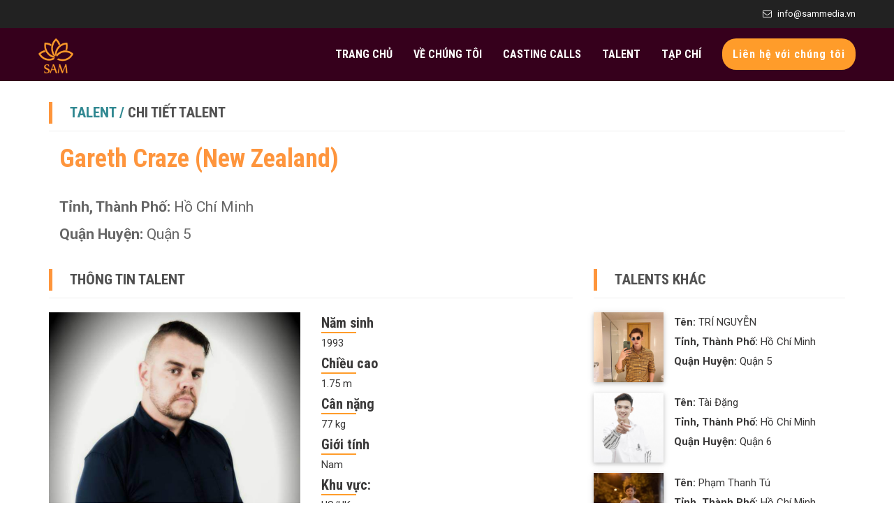

--- FILE ---
content_type: text/html; charset=UTF-8
request_url: https://sammedia.vn/talent/chi-tiet/gareth-craze-new-zealand-337
body_size: 6619
content:
<html lang="en-US">

<head>
    <meta charset="UTF-8">
    <meta http-equiv="content-type" content="text/html;charset=UTF-8" />
    <link rel="shortcut icon" href="https://sammedia.vn/public/ver2/assets/images/logo_browser.ico" type="image/x-icon">
    <link rel="icon" href="https://sammedia.vn/public/ver2/assets/images/logo_browser.ico" type="image/x-icon">

     <!-- Google Tag Manager -->
     <script>(function(w,d,s,l,i){w[l]=w[l]||[];w[l].push({'gtm.start':
        new Date().getTime(),event:'gtm.js'});var f=d.getElementsByTagName(s)[0],
        j=d.createElement(s),dl=l!='dataLayer'?'&l='+l:'';j.async=true;j.src=
        'https://www.googletagmanager.com/gtm.js?id='+i+dl;f.parentNode.insertBefore(j,f);
        })(window,document,'script','dataLayer','GTM-5NG7WCV');</script>
    <!-- End Google Tag Manager -->
    <!-- Responsive -->
    <meta name="viewport" content="width=device-width, initial-scale=1.0, maximum-scale=1.0">
    <title>Gareth Craze (New Zealand)</title>
    <meta property="og:image" content="https://sammedia.vn/uploads/talents/SAM-1626158425633969838.jpg" />
    <meta property="og:locale" content="vi_VN" />
    <meta property="fb:app_id" content="2034212100232051" />
    <meta property="og:type" content="product.item" />
    <meta property="og:title" content="Gareth Craze (New Zealand)" />
    <meta property="og:description" content="Gareth Craze (New Zealand) - Hồ Chí Minh - 1993" />
    <meta property="og:url" content="https://sammedia.vn/talent/chi-tiet/gareth-craze-new-zealand-337" />
    <meta property="og:site_name" content="Sammedia.vn" />
    <meta name="twitter:card" content="summary_large_image" />
    <meta name="twitter:description" content="Gareth Craze (New Zealand) - Hồ Chí Minh - 1993" />
    <meta name="twitter:title" content="Gareth Craze (New Zealand)" />
    <meta name="twitter:image" content="https://sammedia.vn/uploads/talents/SAM-1626158425633969838.jpg">

    <meta http-equiv="X-UA-Compatible" content="IE=edge">
    <script src="https://sammedia.vn/public/ver2/assets/scripts/jquery-1.10.2.min.js"></script>
    <style type="text/css">
    img.wp-smiley,
    img.emoji {
        display: inline !important;
        border: none !important;
        box-shadow: none !important;
        height: 1em !important;
        width: 1em !important;
        margin: 0 .07em !important;
        vertical-align: -0.1em !important;
        background: none !important;
        padding: 0 !important;
    }
</style>
<link rel='stylesheet' id='rs-plugin-settings-css'
      href='https://sammedia.vn/public/ver2/assets/plugins/revslider/assets/css/settings79237923.css?ver=5.3.1' type='text/css'
      media='all'/>
<style id='rs-plugin-settings-inline-css' type='text/css'>
    #rs-demo-id {
    }
</style>
<link rel='stylesheet' id='bootstrap-css'
      href='https://sammedia.vn/public/ver2/assets/themes/tallinn/css/bootstrap66f266f2.css?ver=4.7.5' type='text/css'
      media='all'/>
<link rel='stylesheet' id='gui-css'
      href='https://sammedia.vn/public/ver2/assets/ui/1.11.4/themes/smoothness/jquery-ui66f266f2.css?ver=4.7.5' type='text/css'
      media='all'/>
<link rel='stylesheet' id='fontawesom-css'
      href='https://sammedia.vn/public/ver2/assets/themes/tallinn/css/font-awesome66f266f2.css?ver=4.7.5' type='text/css'
      media='all'/>
<link rel='stylesheet' id='themify-icons-css'
      href='https://sammedia.vn/public/ver2/assets/themes/tallinn/css/themify-icons66f266f2.css?ver=4.7.5' type='text/css'
      media='all'/>
<link rel='stylesheet' id='linear-icons-css'
      href='https://sammedia.vn/public/ver2/assets/themes/tallinn/css/linear-icons66f266f2.css?ver=4.7.5' type='text/css'
      media='all'/>
<link rel='stylesheet' id='flaticon-css'
      href='https://sammedia.vn/public/ver2/assets/themes/tallinn/css/flaticon66f266f2.css?ver=4.7.5' type='text/css'
      media='all'/>
<link rel='stylesheet' id='animate-css'
      href='https://sammedia.vn/public/ver2/assets/themes/tallinn/css/animate66f266f2.css?ver=4.7.5' type='text/css'
      media='all'/>
<link rel='stylesheet' id='owl-theme-css'
      href='https://sammedia.vn/public/ver2/assets/themes/tallinn/css/owl66f266f2.css?ver=4.7.5' type='text/css' media='all'/>
<link rel='stylesheet' id='fancybox-css'
      href='https://sammedia.vn/public/ver2/assets/themes/tallinn/css/jquery.fancybox66f266f2.css?ver=4.7.5' type='text/css'
      media='all'/>
<link rel='stylesheet' id='tallinn_main-style-css'
      href='https://sammedia.vn/public/ver2/assets/themes/tallinn/style66f266f2.css?ver=4.7.5' type='text/css' media='all'/>
<link rel='stylesheet' id='tallinn_custom-style-css'
      href='https://sammedia.vn/public/ver2/assets/themes/tallinn/css/custom66f266f2.css?ver=4.7.5' type='text/css'
      media='all'/>
<link rel='stylesheet' id='tallinn_responsive-css'
      href='https://sammedia.vn/public/ver2/assets/themes/tallinn/css/responsive66f266f2.css?ver=4.7.5' type='text/css'
      media='all'/>
<link rel='stylesheet' id='arctica-theme-slug-fonts-css'
      href='https://fonts.googleapis.com/css?family=Roboto+Condensed%3A300%2C300i%2C400%2C400i%2C700%2C700i%7CRoboto%3A300%2C300i%2C400%2C400i%2C500%2C500i%2C700%2C700i&amp;subset=latin%2Clatin-ext'
      type='text/css' media='all'/>
<link rel='stylesheet' id='kc-general-css'
      href='https://sammedia.vn/public/ver2/assets/plugins/kingcomposer/assets/frontend/css/kingcomposer.mina117a117.css?ver=2.6.11'
      type='text/css' media='all'/>
<link rel='stylesheet' id='kc-animate-css'
      href='https://sammedia.vn/public/ver2/assets/plugins/kingcomposer/assets/css/animatea117a117.css?ver=2.6.11'
      type='text/css' media='all'/>
<link rel='stylesheet' id='kc-icon-1-css'
      href='https://sammedia.vn/public/ver2/assets/plugins/kingcomposer/assets/css/iconsa117a117.css?ver=2.6.11'
      type='text/css' media='all'/>
<script type='text/javascript'
        src='https://sammedia.vn/public/ver2/assets/plugins/revslider/assets/js/jquery.themepunch.tools.min79237923.js?ver=5.3.1'></script>
<script type='text/javascript'
        src='https://sammedia.vn/public/ver2/assets/plugins/revslider/assets/js/jquery.themepunch.revolution.min79237923.js?ver=5.3.1'></script>
<script type="text/javascript"
        src="https://sammedia.vn/public/ver2/assets/plugins/revslider/assets/js/extensions/revolution.extension.slideanims.min.js"></script>
<script type="text/javascript"
        src="https://sammedia.vn/public/ver2/assets/plugins/revslider/assets/js/extensions/revolution.extension.layeranimation.min.js"></script>
<script type="text/javascript"
        src="https://sammedia.vn/public/ver2/assets/plugins/revslider/assets/js/extensions/revolution.extension.navigation.min.js"></script>

<style type="text/css">
    .recentcomments a {
        display: inline !important;
        padding: 0 !important;
        margin: 0 !important;
    }
</style>
<script type="text/javascript"></script>
<style type="text/css" id="kc-css-general">
    .kc-off-notice {
        display: inline-block !important;
    }
    .kc-container {
        max-width: 1170px;
    }
</style>
<style type="text/css" id="kc-css-render"></style>
<style>
    .main-header .main-box {
        background: #36001c;
        border-bottom: 1px solid #36001c;
    }

    .main-menu .navigation > li > a {
        color: #ffffff;
    }

    .partner-content {
        display: flex;
        align-items: center;
    }
</style>
        <link rel="stylesheet" href="https://sammedia.vn/public/ver2/assets/image/css/lightbox.css">
    <style>
        .detail-talent h3{
            font-weight: 900;
        }
        .more-talent-image {
            display: flex;
            align-items: center;
            justify-content: center;
            box-shadow: 0 2px 5px 0 rgba(0, 0, 0, .16), 0 2px 10px 0 rgba(0, 0, 0, .12);
        }

        .mt-3 {
            margin-top: 30px;
        }

        .mb-3 {
            margin-bottom: 30px;
        }

        .detail {
            margin-top: 30px;
        }

        .detail .detail-title .image-mini {
            border-radius: 50%;
            width: 150px;
            height: 150px;
            display: block;
        }

        .detail .detail-title .image-mini img {
            width: 100%;
            height: 100%;
            -webkit-border-radius: 50%;
            -moz-border-radius: 50%;
            border-radius: 50%;
            -khtml-border-radius: 50%;
        }

        .detail .detail-title .name {
            font-size: 2.3em;
        }

        .detail .detail-title .info {
            margin-top: 30px;
        }

        .detail .detail-title .info p {
            font-size: 1.5em;
        }

        .detail-content {
            margin-top: 30px;
        }

        .detail-content .avatar {
            margin-top: -10px;
            width: 100%;
        }

        .detail-content h2, .title-detail {
            color: #515151;
            text-transform: uppercase;
            font-size: 1.5em;
            font-weight: bold;
            border-left: 5px solid #fe953b;
            padding-left: 25px;
            margin-bottom: -10px;
        }

        .detail-content h3 {
            color: #3a3939;
            font-size: 20px;
        }

        .detail-content p {
            color: #3a3939;
            font-size: 15px;
        }

        .detail-content h3:before {
            content: '';
            position: absolute;
            left: 0px;
            bottom: 0px;
            width: 50px;
            border-bottom: 2px solid #FF9C2A;
        }

        .image-thumbnail {
            height: 150px;
            display: inline-block;
            padding: 5px;
        }

        @media  only screen and (max-width: 768px) {
            .sm-mt-3 {
                margin-top: 30px;
            }

        }

        @media  only screen and (min-width: 768px) {
            .more-talent {
                padding: 0px;
            }

            .more-talent-image img {
                height: 110px;
            }

            .more-talent-image {
                height: 110px;
            }

        }
        @media (max-width: 768px) {
            .col-sp-7 {
                width: 70%;
            }
            .col-sp-3 {
                width: 30%;
            }
            .padding-right-sp {
                padding-right: 0;
            }
            .padding-left-sp {
                padding-left: 0;
            }
            .h70-sp {
                height: 70px !important;
            }
        }

        p {
            margin: 0;
        }
    </style>
    <style>
        .main-footer .widgets-section {
            padding: 15px 0px 0px 0px ;
        }
    </style>
    <link rel="stylesheet" href="https://sammedia.vn/public/ver2/assets/custom.css">
</head>

<body class="home page-template page-template-tpl-king_composer page-template-tpl-king_composer-php page page-id-7 kingcomposer kc-css-system">
    <div id="fb-root"></div>
    <script>(function(d, s, id) {
      var js, fjs = d.getElementsByTagName(s)[0];
      if (d.getElementById(id)) return;
      js = d.createElement(s); js.id = id;
      js.src = 'https://connect.facebook.net/vi_VN/sdk.js#xfbml=1&version=v3.2&appId=277004216037224&autoLogAppEvents=1';
      fjs.parentNode.insertBefore(js, fjs);
    }(document, 'script', 'facebook-jssdk'));</script>
    <!-- Google Tag Manager (noscript) -->
    <noscript><iframe src="https://www.googletagmanager.com/ns.html?id=GTM-5NG7WCV"
    height="0" width="0" style="display:none;visibility:hidden"></iframe></noscript>
    <!-- End Google Tag Manager (noscript) -->

    <div class="page-wrapper">
        <!--Menu-->

        <!-- Main Header / Header Style One-->
        <header class="main-header header-style-one">
    <!-- Header Top One-->
    <div class="header-top-one">
        <div class="auto-container">
            <div class="clearfix">
                <!--Top Right-->
                <div class="top-right top-links">
                    <ul class="clearfix">
                        <li><a href="/cdn-cgi/l/email-protection#01686f676e4172606c6c646568602f776f"><span class="icon fa fa-envelope-o"></span>
                                <span class="__cf_email__" data-cfemail="fa93949c95ba899b97979f9e939bd48c94">[email&#160;protected]</span></a></li>
                        
                    </ul>
                </div>

            </div>

        </div>
    </div>
    <!-- Header Top One End -->
    <!-- Header Lower -->
    <div class="header-lower">
        <div class="main-box">
            <div class="auto-container">
                <div class="outer-container clearfix">
                    <!--Logo Box-->
                    <div class="logo-box">
                        <div class="logo">
                            <a href="/"><img width="80" src="https://sammedia.vn/public/ver2/assets/images/logo.png"
                                             alt="CÔNG TY TNHH MTV SAM GLOBAL" title="CÔNG TY TNHH MTV SAM GLOBAL"></a>
                        </div>
                    </div>

                    <!--Nav Outer-->
                    <div class="nav-outer clearfix">
                        <!-- Main Menu -->
                        <nav class="main-menu">
                            <div class="navbar-header">
                                <!-- Toggle Button -->
                                <button type="button" class="navbar-toggle" data-toggle="collapse"
                                        data-target=".navbar-collapse">
                                    <span class="icon-bar"></span>
                                    <span class="icon-bar"></span>
                                    <span class="icon-bar"></span>
                                </button>
                            </div>

                            <div class="navbar-collapse collapse clearfix">
                                <ul class="navigation clearfix">
                                    <li id="menu-item-12"
                                        class="menu-item menu-item-type-custom menu-item-object-custom current-menu-ancestor menu-item-12">
                                        <a class="menu-href" data-id="about" href="/">Trang chủ</a>
                                    </li>
                                    <li id="menu-item-12"
                                        class="menu-item menu-item-type-custom menu-item-object-custom current-menu-ancestor menu-item-12">
                                        <a class="menu-href" data-id="about"
                                           href="https://sammedia.vn/about">Về chúng tôi</a>
                                    </li>
                                    <li id="menu-item-12"
                                        class="menu-item menu-item-type-custom menu-item-object-custom current-menu-ancestor menu-item-12">
                                        <a class="menu-href" data-id="services" href="https://sammedia.vn/casting-calls">Casting
                                            calls</a>
                                    </li>
                                    <li id="menu-item-12"
                                        class="menu-item menu-item-type-custom menu-item-object-custom current-menu-ancestor menu-item-12">
                                        <a class="menu-href" data-id="partners"
                                           href="https://sammedia.vn/talents">Talent</a>
                                    </li>
                                    <li id="menu-item-12"
                                        class="menu-item menu-item-type-custom menu-item-object-custom current-menu-ancestor menu-item-12">
                                        <a class="menu-href" data-id="#"
                                           href="https://sammedia.vn/magazines">Tạp chí </a>
                                    </li>
                                    <li id="menu-item-12"
                                        class="menu-item menu-item-type-custom menu-item-object-custom current-menu-ancestor menu-item-12 li-contact-pc">
                                        <a class="menu-href btn-contact-pc" data-id="#"
                                           href="https://sammedia.vn/contact">Liên hệ với chúng tôi </a>
                                    </li>
                                </ul>
                            </div>
                        </nav>
                        <!-- Main Menu End-->
                        <!--Quote Button-->



                    </div>
                    <!--Nav Outer End-->
                </div>
            </div>
        </div>
    </div>
</header>
        <div class="main-container">
                <section>
                <div class="container">
            <div class="row detail">
                <div class="detail-title">
                    <div class="col-md-12">
                        <h2 class="title-detail">
                            <a href="https://sammedia.vn/talents"><span style="
                            color: #328992;
                        ">TALENT / </span></a> Chi tiết talent</h2>
                        <hr>
                    </div>
                    <div class="col-md-12">
                        <div class="col-md-10 sm-mt-3">
                            <div class="name"><h1 style="line-height: 1.1; color: #fe953d;"
                                                  title="Gareth Craze (New Zealand)"><b>Gareth Craze (New Zealand)</b></h1></div>
                            <div class="info">
                                <p><b>Tỉnh, Thành Phố: </b>Hồ Chí Minh</p>
                                <p><b>Quận Huyện: </b>Quận 5</p>
                            </div>
                        </div>
                    </div>
                </div>
            </div>
            <div class="row  mb-3">
                <div class="detail-content">
                    <div class="col-md-8">
                        <h2>Thông tin talent</h2>
                        <hr>
                        <div class="row">
                            <div class="col-md-6" >
                                <a class="example-image-link  backgrourd-convert"
                                style="background-image: url('https://sammedia.vn/uploads/talents/SAM-1626158425633969838.jpg');height: 500px;"
                                   href="https://sammedia.vn/uploads/talents/SAM-1626158425633969838.jpg"
                                   data-lightbox="example-set" data-title=""><img class="example-image avatar"
                                                                                  src="https://sammedia.vn/uploads/talents/SAM-1626158425633969838.jpg"
                                                                                  alt="Sammedia - Gareth Craze (New Zealand)" style="opacity: 0;"/></a>
                            </div>
                            <div class="col-md-6 sm-mt-3">
                                <div class="detail-talent">
                                    <h3>Năm sinh</h3>
                                    <p>1993</p>
                                    <h3>Chiều cao</h3>
                                    <p>1.75 m</p>
                                    <h3>Cân nặng</h3>
                                    <p>77 kg</p>
                                    <h3>Giới tính</h3>
                                    <p>
                                                                                    Nam
                                                                            </p>
                                    <h3>Khu vực:</h3>
                                    <p>
                                                                                    US/UK
                                                                            </p>
                                    <h3>Nghề nghiệp</h3>
                                    <p>DIỄN VIÊN</p>
                                    <h3>Chi Tiết</h3>
                                    <p><p>Actor</p></p>
                                </div>
                            </div>
                        </div>
                        <div class="row">
                                                        <div class="col-md-12 mt-3">
                                <h2>Hình ảnh khác</h2>
                                <hr>
                                <div>
                                                                            <a class="example-image-link" href="https://sammedia.vn/uploads/talents/SAM-16261584251055219581.jpg"
                                           data-lightbox="example-set" data-title=""><img
                                                class="example-image image-thumbnail"
                                                src="https://sammedia.vn/uploads/talents/SAM-16261584251055219581.jpg"
                                                alt="Sammedia - SAM-16261584251055219581.jpg"/></a>
                                                                            <a class="example-image-link" href="https://sammedia.vn/uploads/talents/SAM-16261584252005062895.jpg"
                                           data-lightbox="example-set" data-title=""><img
                                                class="example-image image-thumbnail"
                                                src="https://sammedia.vn/uploads/talents/SAM-16261584252005062895.jpg"
                                                alt="Sammedia - SAM-16261584252005062895.jpg"/></a>
                                                                            <a class="example-image-link" href="https://sammedia.vn/uploads/talents/SAM-1626158425980235804.jpg"
                                           data-lightbox="example-set" data-title=""><img
                                                class="example-image image-thumbnail"
                                                src="https://sammedia.vn/uploads/talents/SAM-1626158425980235804.jpg"
                                                alt="Sammedia - SAM-1626158425980235804.jpg"/></a>
                                                                    </div>
                            </div>
                        </div>
                                        </div>

                    <div class="col-md-4 sm-mt-3">
                        <h2>Talents khác</h2>
                        <hr>
                                                    <div class="row" style="margin-bottom: 15px;">
                                <a href="https://sammedia.vn/talent/chi-tiet/tri-nguyen-114" style="display: flex">
                                    <div class="col-md-4 col-sp-3 padding-right-sp">
                                        <div class="more-talent-image backgrourd-convert" style="background-image: url('https://sammedia.vn/uploads/talents/SAM-15867799211032466926.jpg'); height:100px;">
                                            <img src="https://sammedia.vn/uploads/talents/SAM-15867799211032466926.jpg"
                                                 alt="Sam - TRÍ NGUYỄN" style="opacity: 0">
                                        </div>
                                    </div>
                                    <div class="col-md-8 more-talent col-sp-7">
                                        <p><b>Tên:</b> TRÍ NGUYỄN</p>
                                        <p><b>Tỉnh, Thành Phố:</b> Hồ Chí Minh</p>
                                        <p><b>Quận Huyện:</b> Quận 5</p>
                                    </div>
                                </a>
                            </div>
                                                    <div class="row" style="margin-bottom: 15px;">
                                <a href="https://sammedia.vn/talent/chi-tiet/tai-dang-153" style="display: flex">
                                    <div class="col-md-4 col-sp-3 padding-right-sp">
                                        <div class="more-talent-image backgrourd-convert" style="background-image: url('https://sammedia.vn/uploads/talents/SAM-1611934151608060623.jpg'); height:100px;">
                                            <img src="https://sammedia.vn/uploads/talents/SAM-1611934151608060623.jpg"
                                                 alt="Sam - Tài Đặng" style="opacity: 0">
                                        </div>
                                    </div>
                                    <div class="col-md-8 more-talent col-sp-7">
                                        <p><b>Tên:</b> Tài Đặng</p>
                                        <p><b>Tỉnh, Thành Phố:</b> Hồ Chí Minh</p>
                                        <p><b>Quận Huyện:</b> Quận 6</p>
                                    </div>
                                </a>
                            </div>
                                                    <div class="row" style="margin-bottom: 15px;">
                                <a href="https://sammedia.vn/talent/chi-tiet/pham-thanh-tu-365" style="display: flex">
                                    <div class="col-md-4 col-sp-3 padding-right-sp">
                                        <div class="more-talent-image backgrourd-convert" style="background-image: url('https://sammedia.vn/uploads/talents/SAM-16277038501408020958.jpg'); height:100px;">
                                            <img src="https://sammedia.vn/uploads/talents/SAM-16277038501408020958.jpg"
                                                 alt="Sam - Phạm Thanh Tú" style="opacity: 0">
                                        </div>
                                    </div>
                                    <div class="col-md-8 more-talent col-sp-7">
                                        <p><b>Tên:</b> Phạm Thanh Tú</p>
                                        <p><b>Tỉnh, Thành Phố:</b> Hồ Chí Minh</p>
                                        <p><b>Quận Huyện:</b> Quận 10</p>
                                    </div>
                                </a>
                            </div>
                                                    <div class="row" style="margin-bottom: 15px;">
                                <a href="https://sammedia.vn/talent/chi-tiet/pham-hung-369" style="display: flex">
                                    <div class="col-md-4 col-sp-3 padding-right-sp">
                                        <div class="more-talent-image backgrourd-convert" style="background-image: url('https://sammedia.vn/uploads/talents/SAM-16683997651053923628.jpg'); height:100px;">
                                            <img src="https://sammedia.vn/uploads/talents/SAM-16683997651053923628.jpg"
                                                 alt="Sam - Phạm Hùng" style="opacity: 0">
                                        </div>
                                    </div>
                                    <div class="col-md-8 more-talent col-sp-7">
                                        <p><b>Tên:</b> Phạm Hùng</p>
                                        <p><b>Tỉnh, Thành Phố:</b> Hồ Chí Minh</p>
                                        <p><b>Quận Huyện:</b> Tân Bình</p>
                                    </div>
                                </a>
                            </div>
                                            </div>
                                    </div>
            </div>
        </div>
        <section>
        </div>
        <div class="clearfix"></div>
        <!--Main Footer-->
        <footer class="main-footer">
            <!--Widgets Section-->
            <div class="widgets-section">
                <div class="auto-container">
                    <div class="row clearfix">

                        <div class="footer-column col-md-3 col-sm-6 col-xs-12">
                            <div id="bunch_about_us-2" class="footer-widget widget_bunch_about_us">
                                <!--Footer Column-->
                                <div class="about-widget">
                                    <div class="logo" style="margin-top: 1px">
                                        <a href="Home/Index.html"><img width="80px" src="https://sammedia.vn/public/ver2/assets/images/logo.png" alt="CÔNG TY TNHH MTV SAM GLOBAL"></a>
                                    </div>
                                    <div class="widget-content" style="margin-top: 1em;margin-bottom: 1em;">
                                        <ul class="social-links">
                                            <li><a title="Facebook" href="https://www.facebook.com/SAM-COMMUNICATIONS-506520916473834/"><span class="fa fa-facebook"></span></a></li>
                                            <li><a title="Instagram" href="#"><span class="fa fa-instagram"></span></a></li>
                                            <li><a title="Youtube" href="#"><span class="fa fa-youtube"></span></a></li>
                                        </ul>
                                    </div>
                                </div>

                            </div>
                        </div>
                        <div class="footer-column col-md-3 col-sm-6 col-xs-12">
                            <div id="bunch_contact_us-3" class="footer-widget widget_bunch_contact_us">
                                <div class="contact-widget">
                                    <h2 class="lh-0">CÔNG TY TNHH MTV SAM GLOBAL</h2>
                                    <div class="widget-content">
                                        <ul class="contact-info">
                                            <li><i class="fa fa-map-marker"></i> Tầng 1 Tòa nhà Phú Plaza, <br>
                                            117 - 119 Lý Chính Thắng, P7, Q.3 TP.HCM </li>

                                            <li><i class="fa fa-envelope"></i> <a href="/cdn-cgi/l/email-protection" class="__cf_email__" data-cfemail="5f363139301f2c3e32323a3b363e712931">[email&#160;protected]</a></li>
                                            <li><i class="fa fa-phone"></i> 0902 518 548</li>

                                        </ul>
                                    </div>
                                </div>

                            </div>
                        </div>

                        <div class="footer-column col-md-3 col-sm-6 col-xs-12">
                            <div id="bunch_blog_post-3" class="footer-widget widget_bunch_blog_post">
                                <div class="posts-widget">
                                    <h2 class="lh-0">Dịch vụ&nbsp;</h2>

                                    <!-- Title -->
                                    <div class="widget-content">
                                        <ul>
                                            <li>Truyền thông</li>
                                            <li>Tổ chức sự kiện</li>
                                            <li>Cung ứng nhân sự</li>
                                            <li>In ấn</li>
                                        </ul>
                                    </div>

                                </div>

                            </div>
                        </div>

                        <div class="footer-column col-md-3 col-sm-6 col-xs-12">
                            <div id="bunch_portfolio-3" class="footer-widget widget_bunch_portfolio">
                                <div class="gallery-widget">
                                    <h2 class="lh-0">Mạng xã hội</h2>

                                    <!-- Title -->
                                    <div class="widget-content">
                                        <div class="fb-page" data-href="https://www.facebook.com/SAM-COMMUNICATIONS-506520916473834" data-tabs="timeline" data-height="235" data-small-header="false" data-adapt-container-width="true" data-hide-cover="false" data-show-facepile="true"><blockquote cite="https://www.facebook.com/SAM-COMMUNICATIONS-506520916473834" class="fb-xfbml-parse-ignore"><a href="https://www.facebook.com/SAM-COMMUNICATIONS-506520916473834">CÔNG TY TNHH MTV SAM GLOBAL</a></blockquote></div>
                                    </div>

                                </div>

                            </div>
                        </div>

                    </div>
                </div>
            </div>

            <!--Footer Bottom-->
            <div class="footer-bottom">
                <div class="auto-container">
                    <div class="copyright-text">Copyright © 2019. Bởi CÔNG TY TNHH MTV SAM GLOBAL</div>
                </div>
            </div>
        </footer>
    </div>

    <!--End pagewrapper-->
    <!--Scroll to top-->
    <div class="scroll-to-top scroll-to-target" data-target="html"><span class="fa fa-long-arrow-up"></span></div>

    <script data-cfasync="false" src="/cdn-cgi/scripts/5c5dd728/cloudflare-static/email-decode.min.js"></script><script type="text/javascript">
        function revslider_showDoubleJqueryError(sliderID) {
            var errorMessage = "Revolution Slider Error: You have some jquery.js library include that comes after the revolution files js include.";
            errorMessage += "<br> This includes make eliminates the revolution slider libraries, and make it not work.";
            errorMessage += "<br><br> To fix it you can:<br>&nbsp;&nbsp;&nbsp; 1. In the Slider Settings -> Troubleshooting set option:  <strong><b>Put JS Includes To Body</b></strong> option to true.";
            errorMessage += "<br>&nbsp;&nbsp;&nbsp; 2. Find the double jquery.js include and remove it.";
            errorMessage = "<span style='font-size:16px;color:#BC0C06;'>" + errorMessage + "</span>";
            jQuery(sliderID).show().html(errorMessage);

        }
        // var isRoot = location.pathname == "/";
        // if (!isRoot) {
        //     $(".menu-href").click(function(){
        //       var page= $(this).data("id");
        //         console.log(page);
        //       window.open ("/#"+page,"_blank")
        //       return false;
        //     })
        // }
    </script>
    <script type='text/javascript' src='https://sammedia.vn/public/ver2/assets/plugins/contact-form-7/includes/js/jquery.form.mind03dd03d.js?ver=3.51.0-2014.06.20'></script>
    <script type='text/javascript' src='https://sammedia.vn/public/ver2/assets/ui/1.11.4/jquery-ui66f266f2.js?ver=4.7.5'></script>
    <script type='text/javascript' src='https://sammedia.vn/public/ver2/assets/themes/tallinn/js/bootstrap.min66f266f2.js?ver=4.7.5'></script>
    <script type='text/javascript' src='https://sammedia.vn/public/ver2/assets/themes/tallinn/js/jquery.fancybox.pack66f266f2.js?ver=4.7.5'></script>
    <script type='text/javascript' src='https://sammedia.vn/public/ver2/assets/themes/tallinn/js/jquery.fancybox-media66f266f2.js?ver=4.7.5'></script>
    <script type='text/javascript' src='https://sammedia.vn/public/ver2/assets/themes/tallinn/js/owl66f266f2.js?ver=4.7.5'></script>
    <script type='text/javascript' src='https://sammedia.vn/public/ver2/assets/themes/tallinn/js/wow66f266f2.js?ver=4.7.5'></script>
    <script type='text/javascript' src='https://sammedia.vn/public/ver2/assets/themes/tallinn/js/appear66f266f2.js?ver=4.7.5'></script>
    <script type='text/javascript' src='https://sammedia.vn/public/ver2/assets/themes/tallinn/js/map-script66f266f2.js?ver=4.7.5'></script>
    <script type='text/javascript' src='https://sammedia.vn/public/ver2/assets/themes/tallinn/js/script66f266f2.js?ver=4.7.5'></script>
    <script type='text/javascript' src='https://sammedia.vn/public/ver2/assets/slider/multislider.min.js'></script>
        <script src="https://sammedia.vn/public/ver2/assets/image/js/lightbox.js" type="text/javascript"></script>
    <script type="text/javascript" src="//cdn.jsdelivr.net/jquery.lazy/1.7.1/jquery.lazy.min.js"></script>
    <script type="text/javascript"
            src="//cdn.jsdelivr.net/jquery.lazy/1.7.1/plugins/jquery.lazy.youtube.min.js"></script>
    <script>
        $(function () {
            $("iframe[data-src]").Lazy();
        });
        lightbox.option({
            'resizeDuration': 1000,
            'wrapAround': true,
            'maxHeight': 600,
            'showImageNumberLabel': false,
            'disableScrolling': false,
        })
    </script>
<script defer src="https://static.cloudflareinsights.com/beacon.min.js/vcd15cbe7772f49c399c6a5babf22c1241717689176015" integrity="sha512-ZpsOmlRQV6y907TI0dKBHq9Md29nnaEIPlkf84rnaERnq6zvWvPUqr2ft8M1aS28oN72PdrCzSjY4U6VaAw1EQ==" data-cf-beacon='{"version":"2024.11.0","token":"a73e554aa5e34c11a417871a00f1ca77","r":1,"server_timing":{"name":{"cfCacheStatus":true,"cfEdge":true,"cfExtPri":true,"cfL4":true,"cfOrigin":true,"cfSpeedBrain":true},"location_startswith":null}}' crossorigin="anonymous"></script>
</body>

</html>


--- FILE ---
content_type: text/css
request_url: https://sammedia.vn/public/ver2/assets/themes/tallinn/style66f266f2.css?ver=4.7.5
body_size: 13583
content:
/***

====================================================================
	Reset
====================================================================

 ***/
* {
    margin: 0px;
    padding: 0px;
    border: none;
    outline: none;
}

/***

====================================================================
	Global Settings
====================================================================

 ***/

body {
    font-family: 'Roboto', sans-serif;
    font-size: 14px;
    color: #666666;
    line-height: 1.8em;
    font-weight: 400;
    background: #ffffff;
    -webkit-font-smoothing: antialiased;
    -moz-font-smoothing: antialiased;
}

a {
    text-decoration: none;
    cursor: pointer;
    color: #FF9C2A;
}

    a:hover, a:focus, a:visited {
        text-decoration: none;
        outline: none;
    }

h1, h2, h3, h4, h5, h6 {
    position: relative;
    font-family: 'Roboto Condensed', serif;
    font-weight: normal;
    margin: 0px;
    background: none;
    line-height: 1.5em;
}

input, button, select, textarea {
    font-family: 'Roboto', sans-serif;
}

p {
    position: relative;
    line-height: 1.9em;
}

.strike-through {
    text-decoration: line-through;
}

.auto-container {
    position: static;
    max-width: 1200px;
    padding: 0px 15px;
    margin: 0 auto;
}

.medium-container {
    max-width: 850px;
}

.page-wrapper {
    position: relative;
    margin: 0 auto;
    width: 100%;
    min-width: 300px;
}

ul, li {
    list-style: none;
    padding: 0px;
    margin: 0px;
}

.theme-btn {
    display: inline-block;
    transition: all 0.3s ease;
    -moz-transition: all 0.3s ease;
    -webkit-transition: all 0.3s ease;
    -ms-transition: all 0.3s ease;
    -o-transition: all 0.3s ease;
}

.centered {
    text-align: center;
}

.btn-style-one {
    position: relative;
    font-family: 'Roboto Condensed', serif;
    padding: 12px 35px;
    line-height: 24px;
    text-transform: uppercase;
    background: #FF9C2A;
    color: #ffffff;
    letter-spacing: 1px;
    border: 2px solid #FF9C2A;
    font-size: 14px;
    font-weight: 700;
    border-radius: 26px;
}

    .btn-style-one:hover {
        background: none;
        color: #FF9C2A;
    }

.btn-style-two {
    position: relative;
    font-family: 'Roboto Condensed', serif;
    padding: 12px 35px;
    line-height: 24px;
    text-transform: uppercase;
    background: none;
    color: #ffffff;
    letter-spacing: 1px;
    border: 2px solid #ffffff;
    font-size: 14px;
    font-weight: 700;
    border-radius: 26px;
}

    .btn-style-two:hover {
        background: #FF9C2A;
        border-color: #FF9C2A;
        color: #ffffff;
    }

.btn-style-three {
    position: relative;
    font-family: 'Roboto Condensed', serif;
    padding: 6px 30px;
    line-height: 24px;
    text-transform: uppercase;
    background: none;
    color: #FF9C2A;
    border: 2px solid #FF9C2A;
    font-size: 13px;
    font-weight: 700;
    border-radius: 20px;
}

    .btn-style-three:hover {
        background: #FF9C2A;
        color: #ffffff;
    }

.btn-style-four {
    position: relative;
    font-family: 'Roboto Condensed', serif;
    padding: 8px 30px;
    line-height: 24px;
    text-transform: uppercase;
    background: #ffffff;
    color: #333333;
    font-size: 13px;
    font-weight: 700;
    border-radius: 20px;
}

    .btn-style-four:hover {
        background: #333333;
        color: #ffffff;
    }

.btn-style-five {
    position: relative;
    font-family: 'Roboto Condensed', serif;
    padding: 6px 30px;
    line-height: 24px;
    text-transform: uppercase;
    background: none;
    color: #ffffff;
    border: 2px solid #ffffff;
    font-size: 13px;
    font-weight: 700;
    border-radius: 3px;
}

    .btn-style-five:hover {
        background: #ffffff;
        color: #121212;
    }

.theme-btn .icon-left {
    padding-right: 10px;
}

.theme-btn .icon-right {
    padding-left: 10px;
}

.theme_color {
    color: #FF9C2A;
}

.border-after {

}
.border-after:after {
    border-bottom: 2px solid #FF9C2A;
    width: 50px;
    display: block;
    width: 200px;
    content: '';
}
.light-font {
    font-weight: 300;
}

.regular-font {
    font-weight: 400;
}

.semibold-font {
    font-weight: 600;
}

.bold-font {
    font-weight: 700;
}

.ex-bold-font {
    font-weight: 800;
}

.heavy-font {
    font-weight: 900;
}

.bg-lightgrey {
    background-color: #fafafa;
}

.no-bg {
    background: none;
}

.text-uppercase {
    text-transform: uppercase;
}

.grey-color {
    color: #333333 !important;
}

.preloader {
    position: fixed;
    left: 0px;
    top: 0px;
    width: 100%;
    height: 100%;
    z-index: 999999;
    background-color: #ffffff;
    background-position: center center;
    background-repeat: no-repeat;
    background-image: url(images/icons/preloader.gif);
}

img {
    display: inline-block;
    max-width: 100%;
    height: auto;
}

/***

====================================================================
	Scroll To Top style
====================================================================

***/

.scroll-to-top {
    position: fixed;
    bottom: 15px;
    right: 15px;
    width: 40px;
    height: 40px;
    color: #ffffff;
    font-size: 13px;
    text-transform: uppercase;
    line-height: 38px;
    text-align: center;
    z-index: 100;
    cursor: pointer;
    border-radius: 50%;
    background: #0a0a0a;
    display: none;
    -webkit-transition: all 300ms ease;
    -ms-transition: all 300ms ease;
    -o-transition: all 300ms ease;
    -moz-transition: all 300ms ease;
    transition: all 300ms ease;
}

    .scroll-to-top:hover {
        color: #ffffff;
        background: #FF9C2A;
    }

/***

====================================================================
	Main Header style
====================================================================

***/

.main-header {
    position: relative;
    left: 0px;
    top: 0px;
    z-index: 999;
    width: 100%;
    background: #ffffff;
}

.header-style-two {
    position: absolute;
    background: none;
    border-bottom: 1px solid rgba(255,255,255,0.30);
}

.sticky-header {
    position: fixed;
    opacity: 0;
    visibility: hidden;
    left: 0px;
    top: 0px;
    width: 100%;
    padding: 0px 0px;
    background: #ffffff;
    z-index: 0;
    border-bottom: 1px solid #cccccc;
    transition: all 500ms ease;
    -moz-transition: all 500ms ease;
    -webkit-transition: all 500ms ease;
    -ms-transition: all 500ms ease;
    -o-transition: all 500ms ease;
}

    .sticky-header .logo {
        padding: 2px 0px;
    }

.fixed-header .sticky-header {
    z-index: 999;
    opacity: 1;
    visibility: visible;
    -ms-animation-name: fadeInDown;
    -moz-animation-name: fadeInDown;
    -op-animation-name: fadeInDown;
    -webkit-animation-name: fadeInDown;
    animation-name: fadeInDown;
    -ms-animation-duration: 500ms;
    -moz-animation-duration: 500ms;
    -op-animation-duration: 500ms;
    -webkit-animation-duration: 500ms;
    animation-duration: 500ms;
    -ms-animation-timing-function: linear;
    -moz-animation-timing-function: linear;
    -op-animation-timing-function: linear;
    -webkit-animation-timing-function: linear;
    animation-timing-function: linear;
    -ms-animation-iteration-count: 1;
    -moz-animation-iteration-count: 1;
    -op-animation-iteration-count: 1;
    -webkit-animation-iteration-count: 1;
    animation-iteration-count: 1;
    border-bottom: 1px solid #FF9C2A;
}

.main-header .auto-container {
    position: relative;
}

.main-header .header-top-one {
    position: relative;
    font-size: 13px;
    color: #ffffff;
    background: #222222;
}

    .main-header .header-top-one .top-left {
        position: relative;
        float: left;
    }

    .main-header .header-top-one .top-links ul li {
        position: relative;
        float: left;
        padding: 8px 0px;
        line-height: 24px;
        color: #e0e0e0;
        margin-right: 40px;
    }

    .main-header .header-top-one .top-left ul li:before {
        content: '';
        position: absolute;
        right: -20px;
        top: 50%;
        margin-top: -7px;
        height: 14px;
        border-right: 1px solid rgba(255,255,255,0.50);
    }

    .main-header .header-top-one .top-left ul li:last-child:before {
        display: none;
    }

    .main-header .header-top-one .top-links ul li .icon {
        position: relative;
        left: 0px;
        top: 0px;
        line-height: 24px;
        padding-right: 5px;
    }

    .main-header .header-top-one .top-links ul li a:hover {
        color: #FF9C2A;
    }

    .main-header .header-top-one .top-links ul li a {
        position: relative;
        color: #ffffff;
        -moz-transition: all 500ms ease;
        -webkit-transition: all 500ms ease;
        -ms-transition: all 500ms ease;
        -o-transition: all 500ms ease;
        transition: all 500ms ease;
    }

    .main-header .header-top-one .top-right {
        position: relative;
        float: right;
    }

        .main-header .header-top-one .top-right ul li {
            margin-right: 0px;
            margin-left: 40px;
        }

            .main-header .header-top-one .top-right ul li:before {
                content: '';
                position: absolute;
                left: -20px;
                top: 50%;
                margin-top: -7px;
                height: 14px;
                border-right: 1px solid rgba(255,255,255,0.50);
            }

            .main-header .header-top-one .top-right ul li:first-child:before {
                display: none;
            }

.main-header .main-box {
    position: relative;
    padding: 0px 0px;
    left: 0px;
    top: 0px;
    width: 100%;
    background: #ffffff;
    -webkit-transition: all 300ms ease;
    -ms-transition: all 300ms ease;
    -o-transition: all 300ms ease;
    -moz-transition: all 300ms ease;
    transition: all 300ms ease;
    border-bottom: 1px solid #FF9C2A;
}

.header-style-two .main-box {
    background: none;
}

.main-header .main-box .outer-container {
    position: relative;
}

.header-style-two .main-box .outer-container {
    position: relative;
}

.main-header .main-box .logo-box {
    position: relative;
    float: left;
    left: 10%;
    padding: 20px 0px;
    z-index: 10;
}
@media only screen and (max-width: 1024px) {
    .main-header .main-box .logo-box {
        left: 0%;
    }
}
.header-style-two .main-box .logo-box {
    padding: 15px 0px;
}

.fixed-header .main-box .logo-box {
    padding: 5px 0px;
}

.main-header .main-box .logo-box .logo img {
    display: inline-block;
    max-width: 100%;
    -webkit-transition: all 300ms ease;
    -ms-transition: all 300ms ease;
    -o-transition: all 300ms ease;
    -moz-transition: all 300ms ease;
    transition: all 300ms ease;
}

.main-header .nav-outer {
    position: relative;
    float: right;
}

.header-style-one .nav-outer {
    padding-right: 250px;
}

.header-style-two .nav-outer {
    padding-right: 60px;
}

.header-style-one .nav-outer .quote-btn-outer {
    position: absolute;
    right: 25px;
    top: 50%;
    margin-top: -20px;
    width: 180px;
}

    .header-style-one .nav-outer .quote-btn-outer a {
        position: relative;
        display: block;
        line-height: 24px;
        padding: 8px 10px;
        text-align: center;
        color: #ffffff;
        font-size: 13px;
        letter-spacing: 1px;
        text-transform: uppercase;
        font-weight: 600;
        /*background:#FF9C2A;*/
        background: #FF9C2A;
        font-family: 'Roboto Condensed', sans-serif;
        border-radius: 20px;
    }

        .header-style-one .nav-outer .quote-btn-outer a:hover {
            background: #333333;
        }

.main-menu {
    position: relative;
    font-family: 'Roboto Condensed', sans-serif;
}

    .main-menu .navbar-collapse {
        padding: 0px;
    }

    .main-menu .navigation {
        position: relative;
        margin: 0px;
    }

        .main-menu .navigation > li {
            position: relative;
            display: inline-block;
            float: left;
            padding: 15px 0px;
            margin-left: 30px;
        }

.header-style-two .main-menu .navigation > li {
    padding: 10px 0px;
}

.main-menu .navigation > li > a {
    position: relative;
    display: block;
    padding: 25px 0px;
    color: #333333;
    text-align: center;
    line-height: 30px;
    text-transform: uppercase;
    font-weight: 600;
    opacity: 1;
    font-size: 16px;
    transition: all 500ms ease;
    -moz-transition: all 500ms ease;
    -webkit-transition: all 500ms ease;
    -ms-transition: all 500ms ease;
    -o-transition: all 500ms ease;
}

.header-style-two .main-menu .navigation > li > a {
    color: #dddddd;
}

.sticky-header .main-menu .navigation > li > a {
    padding: 13px 15px !important;
    color: #333333 !important;
}

.sticky-header .main-menu .navigation > li.dropdown > a:after {
    display: none;
}

.main-menu .navigation > li.dropdown > a {
    padding-right: 15px;
}

    .main-menu .navigation > li.dropdown > a:after {
        font-family: 'FontAwesome';
        content: "\f107";
        position: absolute;
        right: 0px;
        top: 50%;
        margin-top: -14px;
        width: 10px;
        height: 30px;
        display: block;
        line-height: 30px;
        font-size: 14px;
        font-weight: normal;
    }

.main-menu .navigation > li:hover > a,
.main-menu .navigation > li.current > a,
.main-menu .navigation > li.current-menu-item > a {
    /*color:#FF9C2A;*/
    color: #FF9C2A;
    opacity: 1;
}

.sticky-header .main-menu .navigation > li:hover > a,
.sticky-header .main-menu .navigation > li.current > a,
.sticky-header .main-menu .navigation > li.current-menu-item > a {
    color: #ffffff !important;
    /*background:#FF9C2A;*/
    background: #FF9C2A;
}

.main-menu .navigation > li > ul {
    position: absolute;
    left: 0px;
    top: 100%;
    width: 220px;
    padding: 0px;
    z-index: 100;
    display: none;
    background: #ffffff;
    border-top: 3px solid #FF9C2A;
    transition: all 300ms ease;
    -moz-transition: all 300ms ease;
    -webkit-transition: all 500ms ease;
    -ms-transition: all 300ms ease;
    -o-transition: all 300ms ease;
    -webkit-box-shadow: 2px 2px 5px 1px rgba(0,0,0,0.05),-2px 0px 5px 1px rgba(0,0,0,0.05);
    -ms-box-shadow: 2px 2px 5px 1px rgba(0,0,0,0.05),-2px 0px 5px 1px rgba(0,0,0,0.05);
    -o-box-shadow: 2px 2px 5px 1px rgba(0,0,0,0.05),-2px 0px 5px 1px rgba(0,0,0,0.05);
    -moz-box-shadow: 2px 2px 5px 1px rgba(0,0,0,0.05),-2px 0px 5px 1px rgba(0,0,0,0.05);
    box-shadow: 2px 2px 5px 1px rgba(0,0,0,0.05),-2px 0px 5px 1px rgba(0,0,0,0.05);
}

    .main-menu .navigation > li > ul.from-right {
        left: auto;
        right: 0px;
    }

    .main-menu .navigation > li > ul > li {
        position: relative;
        width: 100%;
        border-bottom: 1px solid rgba(0,0,0,0.10);
    }

        .main-menu .navigation > li > ul > li:last-child {
            border-bottom: none;
        }

        .main-menu .navigation > li > ul > li > a {
            position: relative;
            display: block;
            padding: 10px 20px;
            line-height: 24px;
            font-weight: 700;
            font-size: 14px;
            text-transform: capitalize;
            color: #333333;
            transition: all 500ms ease;
            -moz-transition: all 500ms ease;
            -webkit-transition: all 500ms ease;
            -ms-transition: all 500ms ease;
            -o-transition: all 500ms ease;
        }

        .main-menu .navigation > li > ul > li:hover > a {
            color: #ffffff;
            background: #333333;
        }

        .main-menu .navigation > li > ul > li.dropdown > a:after {
            font-family: 'FontAwesome';
            content: "\f105";
            position: absolute;
            right: 10px;
            top: 12px;
            width: 10px;
            height: 20px;
            display: block;
            color: #253d4a;
            line-height: 20px;
            font-size: 16px;
            font-weight: normal;
            text-align: center;
            z-index: 5;
        }

        .main-menu .navigation > li > ul > li.dropdown:hover > a:after {
            color: #ffffff;
        }

        .main-menu .navigation > li > ul > li > ul {
            position: absolute;
            left: 100%;
            top: 0px;
            width: 220px;
            padding: 0px;
            z-index: 100;
            display: none;
            background: #ffffff;
            border-top: 3px solid #FF9C2A;
            -webkit-box-shadow: 2px 2px 5px 1px rgba(0,0,0,0.05),-2px 0px 5px 1px rgba(0,0,0,0.05);
            -ms-box-shadow: 2px 2px 5px 1px rgba(0,0,0,0.05),-2px 0px 5px 1px rgba(0,0,0,0.05);
            -o-box-shadow: 2px 2px 5px 1px rgba(0,0,0,0.05),-2px 0px 5px 1px rgba(0,0,0,0.05);
            -moz-box-shadow: 2px 2px 5px 1px rgba(0,0,0,0.05),-2px 0px 5px 1px rgba(0,0,0,0.05);
            box-shadow: 2px 2px 5px 1px rgba(0,0,0,0.05),-2px 0px 5px 1px rgba(0,0,0,0.05);
        }

            .main-menu .navigation > li > ul > li > ul.from-right {
                left: auto;
                right: 0px;
            }

            .main-menu .navigation > li > ul > li > ul > li {
                position: relative;
                width: 100%;
                border-bottom: 1px solid rgba(0,0,0,0.10);
            }

                .main-menu .navigation > li > ul > li > ul > li:last-child {
                    border-bottom: none;
                }

                .main-menu .navigation > li > ul > li > ul > li > a {
                    position: relative;
                    display: block;
                    padding: 10px 20px;
                    line-height: 24px;
                    font-weight: 700;
                    font-size: 14px;
                    text-transform: capitalize;
                    color: #333333;
                    transition: all 500ms ease;
                    -moz-transition: all 500ms ease;
                    -webkit-transition: all 500ms ease;
                    -ms-transition: all 500ms ease;
                    -o-transition: all 500ms ease;
                }

                .main-menu .navigation > li > ul > li > ul > li:hover > a {
                    color: #ffffff;
                    background: #333333;
                }

                .main-menu .navigation > li > ul > li > ul > li.dropdown > a:after {
                    font-family: 'FontAwesome';
                    content: "\f105";
                    position: absolute;
                    right: 10px;
                    top: 11px;
                    width: 10px;
                    height: 20px;
                    display: block;
                    color: #272727;
                    line-height: 20px;
                    font-size: 16px;
                    font-weight: normal;
                    text-align: center;
                    z-index: 5;
                }

                .main-menu .navigation > li > ul > li > ul > li.dropdown:hover > a:after {
                    color: #ffffff;
                }

.main-menu .navigation > li.dropdown:hover > ul {
    visibility: visible;
    opacity: 1;
    top: 100%;
}

.main-menu .navigation li > ul > li.dropdown:hover > ul {
    visibility: visible;
    opacity: 1;
    top: 0;
    transition: all 300ms ease;
    -moz-transition: all 300ms ease;
    -webkit-transition: all 300ms ease;
    -ms-transition: all 300ms ease;
    -o-transition: all 300ms ease;
}

.main-menu .navbar-collapse > ul li.dropdown .dropdown-btn {
    position: absolute;
    right: 10px;
    top: 6px;
    width: 34px;
    height: 30px;
    border: 1px solid #ffffff;
    text-align: center;
    font-size: 16px;
    line-height: 28px;
    color: #ffffff;
    cursor: pointer;
    z-index: 5;
    display: none;
}

.sticky-header .main-menu .navigation > li {
    float: left;
    padding: 0px;
    margin: 0px;
    display: block;
}

.main-header .search-box-outer {
    position: absolute;
    right: 0px;
    top: 50%;
    margin-top: -8px;
    border-left: 1px solid #dddddd;
    width: 35px;
    height: 16px;
}

.main-header .search-box-btn {
    position: relative;
    display: block;
    width: 100%;
    font-size: 13px;
    text-align: right;
    line-height: 17px !important;
    padding: 0px;
    margin: 0px;
    cursor: pointer;
    color: #dddddd;
    background: none;
    transition: all 500ms ease;
    -moz-transition: all 500ms ease;
    -webkit-transition: all 500ms ease;
    -ms-transition: all 500ms ease;
    -o-transition: all 500ms ease;
}

    .main-header .search-box-btn:hover {
        color: #FF9C2A;
    }

.main-header .search-box-outer .dropdown-menu {
    top: 56px;
    border-top: 3px solid #FF9C2A;
    padding: 0px;
    width: 280px;
    border-radius: 0px;
}

    .main-header .search-box-outer .dropdown-menu > li {
        padding: 0px;
        border: none;
        background: none;
    }

.main-header .search-panel .form-container {
    padding: 25px 20px;
}

.main-header .search-panel .form-group {
    position: relative;
    margin: 0px;
}

.main-header .search-panel input[type="text"],
.main-header .search-panel input[type="search"],
.main-header .search-panel input[type="password"],
.main-header .search-panel select {
    display: block;
    width: 100%;
    line-height: 24px;
    padding: 7px 40px 7px 15px;
    height: 40px;
    font-size: 14px;
    color: #333333;
    border: 1px solid #e0e0e0;
    background: #ffffff;
}

    .main-header .search-panel input:focus,
    .main-header .search-panel select:focus {
        border-color: #FF9C2A;
    }

.main-header .search-panel .search-btn {
    position: absolute;
    right: 0px;
    top: 0px;
    width: 40px;
    height: 40px;
    text-align: center;
    color: #333333;
    font-size: 12px;
    background: none;
    cursor: pointer;
}

/***

====================================================================
	Main Slider style
====================================================================

***/

.main-slider {
    position: relative;
    z-index: 10;
}

    .main-slider .tp-caption {
        z-index: 5;
    }

    .main-slider .tp-dottedoverlay {
        /*background-color: rgba(0,0,0,0.60) !important;*/
    }

    .main-slider h2 {
        font-weight: 700;
        line-height: 1.4em;
        color: #ffffff;
        font-size: 42px;
        text-transform: uppercase;
        letter-spacing: 1px;
    }

    .main-slider .text {
        font-weight: 400;
        line-height: 1.8em;
        color: #ffffff;
        font-size: 16px;
    }

        .main-slider .text.text-center {
            text-align: center !important;
        }

    .main-slider .tp-caption .theme-btn {
        border-width: 2px !important;
        color: #ffffff;
    }

        .main-slider .tp-caption .theme-btn.btn-style-one:hover {
            /*color: #FF9C2A;*/
            color: #FF9C2A;
        }

    .main-slider .tp-caption {
        z-index: 5;
    }

    .main-slider .slide-overlay {
        position: absolute;
        left: 0px;
        top: 0px;
        width: 100%;
        height: 100%;
        background-color: rgba(0,0,0,0.60);
    }

    .main-slider .tp-bullets,
    .main-slider .tp-bannertimer,
    .main-slider .tp-dottedoverlay {
    }

/***

====================================================================
	Title Style
====================================================================

***/

.sec-title {
    position: relative;
    margin-bottom: 30px;
    padding-bottom: 10px;
}

    .sec-title.medium-version {
        margin-bottom: 40px;
    }

    .sec-title.centered,
    .sec-title.light {
        margin-bottom: 40px;
    }

    .sec-title.centered:before {
        left: 20%;
        width: 30px;
        margin-left: -25px;
    }

    .sec-title:after {
        display: block;
        margin: auto;
        content: '';
        width: 200px!important;
        background-image: url('/public/ver2/assets/images/common/after.png');
        background-size: 100%!important;
          height: 35px; /* You must set a specified height */
          background-position: center; /* Center the image */
          background-repeat: no-repeat; /* Do not repeat the image */
    }

    .sec-title.light:after {
        border-bottom-color: #ffffff;
    }

    .sec-title .floated-text {
        position: absolute;
        left: 0px;
        top: -15px;
        width: 100%;
        color: #f8f8f8;
        font-size: 60px;
        letter-spacing: 1px;
        font-weight: 700;
        text-transform: uppercase;
        font-family: 'Roboto Condensed',sans-serif;
    }

    .sec-title.light .floated-text {
        color: rgba(255,255,255,0.10) !important;
    }

.bg-lightgrey .sec-title .floated-text {
    color: #f0f0f0;
}

.sec-title.medium-version .floated-text {
    font-size: 60px;
}

.sec-title h2 {
    position: relative;
    text-transform: uppercase;
    color: #333333;
    font-size: 32px;
    font-weight: 700;
}

.sec-title.medium-version h2 {
    font-size: 28px;
}

.sec-title.light h2 {
    color: #ffffff;
}

/***

====================================================================
	About Section
====================================================================

***/

.about-section {
    position: relative;
    padding: 130px 0px 100px;
}

    .about-section .left-column {
        position: relative;
        margin-bottom: 30px;
    }

        .about-section .left-column .content {
            padding-right: 30px;
            text-align: justify;
        }

        .about-section .left-column .faqs {
            padding-right: 30px;
        }

        .about-section .left-column .bold-text {
            font-weight: 500;
            color: #333333;
            margin-bottom: 15px;
            line-height: 1.8em;
        }

        .about-section .left-column .text {
            margin-bottom: 30px;
            line-height: 1.8em;
        }

.service-box-one {
    position: relative;
    margin-bottom: 30px;
}

    .service-box-one .inner-box {
        position: relative;
        display: block;
    }

    .service-box-one .icon-box {
        position: relative;
        font-size: 32px;
        line-height: 1.4em;
        margin-bottom: 8px;
        transition: all 300ms ease;
        -moz-transition: all 300ms ease;
        -webkit-transition: all 300ms ease;
        -ms-transition: all 300ms ease;
        -o-transition: all 300ms ease;
    }

    .service-box-one .centered .icon-box {
        margin-bottom: 15px;
    }

    .service-box-one h3 {
        position: relative;
        line-height: 1.6em;
        font-size: 16px;
        text-transform: uppercase;
        margin-bottom: 7px;
        color: #2a2a2a;
        font-weight: 700;
    }

        .service-box-one h3 a {
            position: relative;
            color: #2a2a2a;
            transition: all 300ms ease;
            -moz-transition: all 300ms ease;
            -webkit-transition: all 300ms ease;
            -ms-transition: all 300ms ease;
            -o-transition: all 300ms ease;
        }

    .service-box-one:hover h3 a,
    .service-box-one:hover .icon-box {
        color: #FF9C2A;
    }

    .service-box-one .text {
        position: relative;
        line-height: 1.8em;
        padding: 0px 20px 0px 0px;
    }

    .service-box-one .centered .text {
        padding-right: 0px;
    }

/*Accordion Box*/

.accordion-box {
    position: relative;
    padding: 0px 30px;
    background: #fafafa;
}

    .accordion-box .block {
        position: relative;
        margin-bottom: 0px;
        border-bottom: 1px solid #e0e0e0;
    }

        .accordion-box .block:last-child {
            border-bottom: none;
        }

        .accordion-box .block .acc-btn {
            position: relative;
            font-size: 16px;
            margin-bottom: 0px;
            cursor: pointer;
            line-height: 30px;
            font-family: 'Roboto Condensed',sans-serif;
            text-transform: capitalize;
            font-weight: 700;
            padding: 20px 40px 20px 0px;
            overflow: hidden;
            color: #2a2a2a;
            transition: all 500ms ease;
            -moz-transition: all 500ms ease;
            -webkit-transition: all 500ms ease;
            -ms-transition: all 500ms ease;
            -o-transition: all 500ms ease;
            z-index: 1;
        }

            .accordion-box .block .acc-btn .icon-outer {
                position: absolute;
                display: block;
                right: 0px;
                top: 20px;
                width: 30px;
                height: 30px;
                line-height: 28px;
                font-weight: normal;
                text-align: center;
                color: #1a1a1a;
                background: #ffffff;
                border: 1px solid #1a1a1a;
                border-radius: 0px;
            }

                .accordion-box .block .acc-btn .icon-outer .icon {
                    position: absolute;
                    display: block;
                    left: 0px;
                    top: 50%;
                    margin-top: -15px;
                    width: 100%;
                    height: 30px;
                    line-height: 30px;
                    font-size: 12px;
                    transition: all 500ms ease;
                    -moz-transition: all 500ms ease;
                    -webkit-transition: all 500ms ease;
                    -ms-transition: all 500ms ease;
                    -o-transition: all 500ms ease;
                }

            .accordion-box .block .acc-btn.active .icon-outer {
                color: #ffffff;
                background: #FF9C2A;
                border-color: #FF9C2A;
            }

                .accordion-box .block .acc-btn.active .icon-outer .fa-plus:before {
                    content: '\f068';
                }

        .accordion-box .block .acc-content {
            position: relative;
            display: none;
        }

            .accordion-box .block .acc-content.current {
                display: block;
            }

        .accordion-box .block .content {
            position: relative;
            font-size: 14px;
            color: #666666;
            padding: 3px 0px 23px;
        }

    .accordion-box.style-two .block .content {
        background: #fafafa;
    }

    .accordion-box .block .content p {
        margin-bottom: 15px;
        line-height: 2em;
    }

        .accordion-box .block .content p:last-child {
            margin-bottom: 0px;
        }

/***

====================================================================
	Services Section
====================================================================

***/

.services-section {
    position: relative;
    padding: 50px 0px 50px;
    background: #f9f9f9;
}

    .services-section .sec-title .floated-text {
        color: #f0f0f0;
    }

.service-box-two {
    position: relative;
    margin-bottom: 30px;
}

    .service-box-two .inner-box {
        position: relative;
        display: block;
        background: #2a2a2a;
        transition: all 300ms ease;
        -moz-transition: all 300ms ease;
        -webkit-transition: all 300ms ease;
        -ms-transition: all 300ms ease;
        -o-transition: all 300ms ease;
    }

.services-section .service-box-two .inner-box:hover {
    background: #FF9C2A;
    -webkit-box-shadow: 0px 0px 20px 1px rgba(0,0,0,0.20);
    -ms-box-shadow: 0px 0px 20px 1px rgba(0,0,0,0.20);
    -o-box-shadow: 0px 0px 20px 1px rgba(0,0,0,0.20);
    -moz-box-shadow: 0px 0px 20px 1px rgba(0,0,0,0.20);
    box-shadow: 0px 0px 20px 1px rgba(0,0,0,0.20);
}

.service-box-two .image-column {
    position: relative;
    float: left;
    width: 50%;
}

.service-box-two .image {
    position: relative;
    display: block;
}

    .service-box-two .image img {
        position: relative;
        display: block;
        width: 100%;

    }

.service-box-two .content-column {
    position: relative;
    float: left;
    width: 50%;
    color: #ffffff;
}

    .service-box-two .content-column .inner {
        position: relative;
        padding: 20px 30px 15px;
    }

    .service-box-two .content-column h3 {
        position: relative;
        padding: 10px 0px 10px 50px;
        margin-bottom: 10px;
        line-height: 30px;
        font-size: 16px;
        text-transform: uppercase;
        font-weight: 700;
    }

        .service-box-two .content-column h3 a {
            color: #ffffff;
        }

    .service-box-two .content-column .icon-box {
        position: absolute;
        display: block;
        left: 0px;
        top: 10px;
        width: 40px;
        font-size: 30px;
        line-height: 1em;
        font-weight: normal;
    }

    .service-box-two .content-column .text {
        position: relative;
        line-height: 1.8em;
        text-align: justify;
        margin-bottom: 20px;
    }

.service-box-two .inner-box .read-more {
    color: #FF9C2A;
    font-weight: 700;
    text-transform: uppercase;
    transition: all 300ms ease;
    -moz-transition: all 300ms ease;
    -webkit-transition: all 300ms ease;
    -ms-transition: all 300ms ease;
    -o-transition: all 300ms ease;
}

.services-section .service-box-two .inner-box:hover .read-more {
    color: #ffffff;
}

.service-box-two .content-column .read-more .fa {
    font-weight: normal;
    padding-left: 5px;
}

/***

====================================================================
	Team Section
====================================================================

***/

.team-section {
    position: relative;
    padding: 130px 0px 100px;
}

    .team-section.bg-lightgrey .sec-title .floated-text {
        color: #f0f0f0;
    }

.team-member {
    position: relative;
    text-align: center;
    margin-bottom: 30px;
}

    .team-member .inner-box {
        position: relative;
        display: block;
    }

    .team-member .image-box {
        position: relative;
        display: block;
    }

        .team-member .image-box:before {
            content: '';
            left: 0px;
            bottom: 0px;
            width: 100%;
            height: 70px;
            position: absolute;
            z-index: 1;
            background: rgba(0,0,0,0.50);
            background: -webkit-linear-gradient(top, rgba(0,0,0,0),rgba(0,0,0,0.80));
            background: -ms-linear-gradient(top, rgba(0,0,0,0),rgba(0,0,0,0.80));
            background: -o-linear-gradient(top, rgba(0,0,0,0),rgba(0,0,0,0.80));
            background: -moz-linear-gradient(top, rgba(0,0,0,0),rgba(0,0,0,0.80));
            opacity: 0;
            transition: all 300ms ease;
            -moz-transition: all 300ms ease;
            -webkit-transition: all 300ms ease;
            -ms-transition: all 300ms ease;
            -o-transition: all 300ms ease;
        }

        .team-member .image-box .social-links {
            position: absolute;
            left: 0px;
            bottom: 10px;
            padding: 10px;
            text-align: center;
            width: 100%;
            z-index: 2;
            opacity: 0;
            transition: all 300ms ease;
            -moz-transition: all 300ms ease;
            -webkit-transition: all 300ms ease;
            -ms-transition: all 300ms ease;
            -o-transition: all 300ms ease;
        }

    .team-member:hover .image-box:before,
    .team-member:hover .image-box .social-links {
        opacity: 1;
    }

    .team-member .image-box .social-links li {
        position: relative;
        display: inline-block;
        margin: 0px 10px;
    }

        .team-member .image-box .social-links li a {
            position: relative;
            display: block;
            line-height: 24px;
            color: #cccccc;
            transition: all 300ms ease;
            -moz-transition: all 300ms ease;
            -webkit-transition: all 300ms ease;
            -ms-transition: all 300ms ease;
            -o-transition: all 300ms ease;
        }

            .team-member .image-box .social-links li a:hover {
                color: #ffffff;
            }

    .team-member .image-box img {
        position: relative;
        display: block;
        width: 100%;
    }

    .team-member .lower-content {
        position: relative;
        padding-top: 20px;
    }

        .team-member .lower-content h4 {
            position: relative;
            font-size: 18px;
            text-transform: uppercase;
            font-weight: 700;
            color: #333333;
            line-height: 1.6em;
            margin-bottom: 2px;
        }

            .team-member .lower-content h4 a {
                color: #333333;
            }

        .team-member .lower-content .designation {
            position: relative;
            font-size: 14px;
            line-height: 1.8em;
            text-transform: capitalize;
        }

/***

====================================================================
	Default Form Styling
====================================================================

***/

.default-form .form-group {
    position: relative;
    margin-bottom: 20px;
}

    .default-form .form-group .field-inner {
        position: relative;
    }

        .default-form .form-group .field-inner .input-icon {
            position: absolute;
            right: 15px;
            top: 50%;
            margin-top: -10px;
            line-height: 20px;
            font-size: 12px;
            color: #FF9C2A;
        }

.default-form .field-label {
    display: block;
    line-height: 24px;
    margin-bottom: 10px;
    color: #777777;
    font-weight: 400;
    font-size: 16px;
}

.default-form .form-group .field-label sup,
.default-form .form-group .field-label .req {
    color: #FF9C2A;
    font-size: 16px;
    padding-left: 3px;
}

.default-form input[type="text"],
.default-form input[type="email"],
.default-form input[type="password"],
.default-form input[type="tel"],
.default-form input[type="url"],
.default-form select,
.default-form textarea {
    display: block;
    width: 100%;
    line-height: 24px;
    height: 52px;
    font-size: 14px;
    border: 1px solid #e3e3e3;
    padding: 13px 20px;
    background-color: #ffffff;
    color: #333333;
    border-radius: 0px;
    transition: all 500ms ease;
    -webkit-transition: all 500ms ease;
    -ms-transition: all 500ms ease;
    -o-transition: all 500ms ease;
}

.ui-selectmenu-button span.ui-selectmenu-text {
    display: block;
    width: 100%;
    line-height: 24px;
    height: 52px;
    font-size: 14px;
    padding: 13px 20px;
    background-color: #ffffff;
    color: #333333;
    border-radius: 0px !important;
    background: #ffffff url(../images/icons/icon-select.html) right center no-repeat;
    transition: all 500ms ease;
    -webkit-transition: all 500ms ease;
    -ms-transition: all 500ms ease;
    -o-transition: all 500ms ease;
    appearance: none;
    -webkit-appearance: none;
    -moz-appearance: none;
    -ms-appearance: none;
    -o-appearance: none;
}

.default-form select {
    cursor: pointer;
    -moz-appearance: none;
    -webkit-appearance: none;
    -ms-appearance: none;
    -o-appearance: none;
    background: #ffffff url(images/icons/icon-select.png) right center no-repeat;
}

.default-form textarea {
    height: 140px;
    resize: none;
}

.default-form select option {
    text-indent: 20px;
    color: #222222;
}

.default-form input:focus,
.default-form select:focus,
.default-form textarea:focus {
    border-color: #FF9C2A;
}

.default-form input.error,
.default-form select.error,
.default-form textarea.error {
    border-color: #ff0000 !important;
}

.default-form label.error {
    display: block;
    line-height: 24px;
    padding: 5px 0px 0px;
    margin: 0px;
    text-transform: uppercase;
    font-size: 12px;
    color: #ff0000;
    font-weight: 500;
}

.field-inner .ui-selectmenu-button.ui-button {
    width: 100%;
    background: #ffffff;
    font-size: 14px;
    font-style: normal;
    height: 52px;
    padding: 10px 20px;
    border: 1px solid #e3e3e3;
    line-height: 30px;
    color: #333333;
    border-radius: 0px;
}

.field-inner .ui-button .ui-icon {
    background: none;
    position: relative;
    top: 3px;
    text-indent: 0px;
    color: #333333;
}

    .field-inner .ui-button .ui-icon:before {
        font-family: 'FontAwesome';
        content: "\f107";
        position: absolute;
        right: 0px;
        top: 4px !important;
        top: 13px;
        width: 10px;
        height: 20px;
        display: block;
        color: #333333;
        line-height: 20px;
        font-size: 16px;
        font-weight: normal;
        text-align: center;
        z-index: 5;
    }

.ui-widget.ui-widget-content {
    border: 1px solid #e0e0e0;
}

.ui-menu .ui-menu-item {
    font-size: 14px;
    border-bottom: 1px solid #e0e0e0;
    position: relative;
    display: block;
    padding: 10px 20px;
    line-height: 24px;
}

    .ui-menu .ui-menu-item:last-child {
        border: none;
    }

.ui-state-hover, .ui-widget-content .ui-state-hover, .ui-widget-header .ui-state-hover, .ui-state-focus, .ui-widget-content .ui-state-focus, .ui-widget-header .ui-state-focus {
    border: 1px solid #003eff;
    background: #007fff;
    font-weight: normal;
    color: #ffffff;
}

.ui-menu .ui-menu-item-wrapper {
    position: relative;
    display: block;
    padding: 8px 20px;
    font-size: 14px;
    line-height: 24px;
}

/*.default-form ::-webkit-input-placeholder,.main-footer ::-webkit-input-placeholder { font-style:italic;}
.default-form ::-moz-placeholder,.main-footer ::-moz-placeholder { font-style:italic;}
.default-form :-ms-input-placeholder,.main-footer :-ms-input-placeholder { font-style:italic;}
.default-form input:-moz-placeholder,.main-footer input:-moz-placeholder { font-style:italic;}*/

/***

====================================================================
	Booking Form Section
====================================================================

***/

.get-quote-section {
    position: relative;
    padding: 0px 0px;
    background-size: cover;
    background-attachment: fixed;
    background-repeat: no-repeat;
    background-position: center center;
}

    .get-quote-section:before {
        content: '';
        position: absolute;
        left: 0px;
        top: 0px;
        width: 100%;
        height: 100%;
        background: rgba(28,28,28,0.70);
    }

    .get-quote-section .auto-container {
        position: relative;
        z-index: 1;
    }

    .get-quote-section .form-column {
        position: relative;
        padding-top: 100px;
        padding-bottom: 80px;
    }

    .get-quote-section .form-box .field-label {
        color: #ffffff;
    }

    .get-quote-section .form-box .check-box label {
        color: #ffffff;
    }

    .get-quote-section .form-box .row {
        margin: 0px -10px;
    }

        .get-quote-section .form-box .row .form-group {
            padding: 0px 10px;
        }

    .get-quote-section .image-column .image {
        position: relative;
        right: -70px;
        margin-top: -70px;
    }

/***

====================================================================
	Projects Gallery
====================================================================

***/

.project-gallery {
    position: relative;
    padding: 130px 0px 100px;
}

    .project-gallery.carousel-section {
        padding-top: 50px;
        padding-bottom: 2em;
    }

    .project-gallery.style-two {
        padding-top: 0px;
        padding-bottom: 120px;
    }

    .project-gallery .items-container {
        position: relative;
        margin: 0px 0px;
    }

.default-portfolio-item {
    position: relative;
    margin-bottom: 30px;
}

.owl-theme .default-portfolio-item {
    margin-bottom: 0px;
}

.default-portfolio-item .inner-box {
    position: relative;
    display: block;
    overflow: hidden;
}

.default-portfolio-item .image-box img {
    display: block;
    width: 100%;
}

.default-portfolio-item .overlay-box {
    position: absolute;
    left: 0px;
    top: -100%;
    width: 100%;
    height: 100%;
    text-align: center;
    background: rgba(0,0,0,0.70);
    transition: all 700ms ease;
    -webkit-transition: all 700ms ease;
    -ms-transition: all 700ms ease;
    -o-transition: all 700ms ease;
}

.default-portfolio-item:hover .overlay-box {
    top: 0px;
}

.default-portfolio-item .overlay-inner {
    position: absolute;
    left: 0px;
    top: 0px;
    display: table;
    padding: 10px 15px;
    width: 100%;
    height: 100%;
    vertical-align: middle;
}

.default-portfolio-item .overlay-content {
    position: relative;
    display: table-cell;
    vertical-align: middle;
}

.default-portfolio-item .overlay-inner .category {
    position: relative;
    line-height: 1.7em;
    margin-bottom: 7px;
}

    .default-portfolio-item .overlay-inner .category a,
    .default-portfolio-item .overlay-inner .category span {
        position: relative;
        color: #FF9C2A;
        text-transform: capitalize;
    }

.default-portfolio-item .overlay-inner h4 {
    position: relative;
    color: #ffffff;
    text-transform: uppercase;
    font-size: 16px;
    font-weight: 700;
    padding-bottom: 12px;
}

    .default-portfolio-item .overlay-inner h4:after {
        content: '';
        position: absolute;
        left: 50%;
        margin-left: -15px;
        bottom: 0px;
        width: 30px;
        border-bottom: 2px solid #ffffff;
    }

    .default-portfolio-item .overlay-inner h4 a {
        color: #ffffff;
    }

.project-gallery.carousel-section .owl-nav,
.project-gallery.carousel-section .owl-dots {
    display: none;
}

/***

====================================================================
	Testimonials Section
====================================================================

***/

.testimonials-section {
    position: relative;
    padding: 130px 0px;
    background-color: #f9f9f9;
    background-position: center center;
    background-size: cover;
    background-repeat: no-repeat;
    background-attachment: fixed;
}

    .testimonials-section:before {
        content: '';
        position: absolute;
        left: 0px;
        top: 0px;
        width: 100%;
        height: 100%;
        /*background: rgba(248,248,248,0.93);*/
    }

    .testimonials-section.light-version:before {
        background: rgba(0,0,0,0.80);
    }

    .testimonials-section .auto-container {
        position: relative;
        z-index: 1;
    }

    .testimonials-section .sec-title {
        margin-bottom: 50px;
    }

        .testimonials-section .sec-title .floated-text {
            color: #f0f0f0;
        }

.testimonials-three-column .slide-item {
    position: relative;
    text-align: center;
}

    .testimonials-three-column .slide-item .author-thumb {
        position: relative;
        width: 80px;
        height: 80px;
        margin: 0 auto 30px;
    }

    .testimonials-three-column .slide-item .text {
        position: relative;
        line-height: 1.8em;
        margin: 0 auto 20px;
    }

.testimonials-section.light-version .slide-item .text {
    color: #eeeeee;
}

.testimonials-three-column .slide-item .info {
    font-size: 25px;
    font-weight: 700;
    color: #2a2a2a;
    text-transform: uppercase;
    line-height: 26px;
    margin-bottom: 20px;
}

.testimonials-section.light-version .slide-item .info {
    color: #ffffff;
}

.testimonials-three-column .slide-item .info .designation {
    font-size: 14px;
    font-weight: 400;
}

.testimonials-three-column .slide-item .quote-icon {
    position: relative;
    font-size: 32px;
    line-height: 1em;
    color: #e9e9e9;
}

.testimonials-section.light-version .testimonials-three-column .slide-item .quote-icon {
    color: #777777;
    font-size: 24px;
}

.testimonials-three-column .owl-dots,
.testimonials-three-column .owl-nav {
    display: none;
}

/***

====================================================================
	News Section
====================================================================

***/

.news-section {
    position: relative;
    padding: 50px 0px 0px;
}
.news-style-one {
    position: relative;
    margin-bottom: 60px;
    margin-right: 40px;
}
@media only screen and (max-width: 500px) {
    .news-style-one {
        position: relative;
        margin-bottom: 0px;
    margin-right: 0px;
    }
}

    .news-style-one .inner-box {
        position: relative;
        display: block;
    }

    .news-style-one .image-box {
        position: relative;
        display: block;
            height: 150px;
    overflow: hidden;
    }

        .news-style-one .image-box img {
            position: relative;
            display: block;
            width: 100%;
        }

    .news-style-one .lower-content {
        position: relative;
        display: block;
        padding-top: 20px;
    }

        .news-style-one .lower-content .date {
            /*color: #FF9C2A;*/
            font-size: 16px;
            line-height: 24px;
            margin-bottom: 3px;
        }

        .news-style-one .lower-content h3 {
            font-size: 16px;
            line-height: 30px;
            color: #2a2a2a;
            font-weight: 700;
            text-transform: uppercase;
            margin-bottom: 7px;
            font-size: 13px;
    line-height: 17px;
        }

            .news-style-one .lower-content h3 a {
                color: #2a2a2a;
            }

                .news-style-one .lower-content h3 a:hover {
                    color: #FF9C2A;
                }

    .news-style-one .post-meta {
        position: relative;
        margin-bottom: 15px;
    }

        .news-style-one .post-meta li {
            position: relative;
            display: inline-block;
            line-height: 24px;
            margin-right: 30px;
            color: #888888;
        }

            .news-style-one .post-meta li a {
                color: #888888;
            }

            .news-style-one .post-meta li .icon {
                position: relative;
                padding-right: 5px;
            }

    .news-style-one .text {
        position: relative;
        line-height: 1.9em;
        margin-bottom: 20px;
    }

    .news-style-one .read-more {
        position: relative;
        font-family: 'Roboto Condensed',sans-serif;
        color: #2a2a2a;
        text-transform: uppercase;
        font-weight: 700;
    }

        .news-style-one .read-more .fa {
            font-weight: normal;
            padding-left: 5px;
        }

        .news-style-one .read-more:hover {
            color: #FF9C2A;
        }

.news-style-two {
    position: relative;
    margin-bottom: 30px;
}

    .news-style-two .inner-box {
        position: relative;
        display: block;
        padding: 22px 40px;
        background: #f8f8f8;
    }

    .news-style-two .image-box {
        position: absolute;
        display: block;
        left: 0px;
        top: 0px;
        width: 100%;
        height: 100%;
        background-position: center center;
        background-repeat: no-repeat;
        background-size: cover;
        opacity: 0;
        transition: all 700ms ease;
        -webkit-transition: all 700ms ease;
        -ms-transition: all 700ms ease;
        -o-transition: all 700ms ease;
    }

        .news-style-two .image-box:before {
            content: '';
            position: absolute;
            left: 0px;
            top: 0px;
            width: 100%;
            height: 100%;
            background: rgba(0,0,0,0.60);
        }

    .news-style-two .inner-box:hover .image-box {
        opacity: 1;
    }

    .news-style-two .content-box {
        position: relative;
        display: block;
        padding-left: 110px;
        min-height: 80px;
    }

        .news-style-two .content-box .date {
            position: absolute;
            left: 0px;
            top: 8px;
            width: 80px;
            height: 80px;
            padding: 20px 10px;
            text-align: center;
            border: 1px solid #1a1a1a;
            color: #666666;
            font-size: 16px;
            line-height: 20px;
            font-weight: 700;
            transition: all 500ms ease;
            -webkit-transition: all 500ms ease;
            -ms-transition: all 500ms ease;
            -o-transition: all 500ms ease;
        }

    .news-style-two .inner-box:hover .content-box .date {
        color: #ffffff;
        border-color: #ffffff;
    }

    .news-style-two .content-box h3 {
        font-size: 16px;
        line-height: 30px;
        color: #2a2a2a;
        font-weight: 700;
        text-transform: uppercase;
        margin-bottom: 5px;
    }

        .news-style-two .content-box h3 a {
            color: #2a2a2a;
            transition: all 500ms ease;
            -webkit-transition: all 500ms ease;
            -ms-transition: all 500ms ease;
            -o-transition: all 500ms ease;
        }

    .news-style-two .inner-box:hover .content-box h3 a {
        color: #ffffff;
    }

    .news-style-two .content-box h3 a:hover {
        color: #FF9C2A;
    }

    .news-style-two .content-box .post-meta {
        position: relative;
        margin-bottom: 10px;
    }

        .news-style-two .content-box .post-meta li {
            position: relative;
            display: inline-block;
            line-height: 24px;
            margin-right: 30px;
            color: #888888;
        }

            .news-style-two .content-box .post-meta li a {
                color: #888888;
                transition: all 500ms ease;
                -webkit-transition: all 500ms ease;
                -ms-transition: all 500ms ease;
                -o-transition: all 500ms ease;
            }

    .news-style-two .inner-box:hover .content-box .post-meta li a {
        color: #dddddd;
    }

    .news-style-two .content-box .post-meta li .icon {
        position: relative;
        padding-right: 5px;
    }

    .news-style-two .content-box .text {
        position: relative;
        line-height: 1.9em;
        transition: all 500ms ease;
        -webkit-transition: all 500ms ease;
        -ms-transition: all 500ms ease;
        -o-transition: all 500ms ease;
    }

    .news-style-two .inner-box:hover .content-box .text {
        color: #dddddd;
    }

/***

====================================================================
	Main Footer
====================================================================

***/

.main-footer {
    position: relative;
    background: #1c1c1c;
}

.footer-style-two {
    text-align: center;
}

.main-footer .widgets-section {
    position: relative;
    padding: 80px 0px 0px 0px;
    color: #bbbbbb;
    border-top: 2px solid #FF9C2A;
    border-bottom: 1px solid rgba(255,255,255,0.10);
}

.footer-style-two .widgets-section {
    background: url(images/background/map-pattern-footer.png) center 75% no-repeat;
}

.footer-style-two .logo-box {
    position: relative;
    text-align: center;
    margin: -10px 0px 50px;
    opacity: 0.15;
    -webkit-transition: all 500ms ease;
    -ms-transition: all 500ms ease;
    transition: all 500ms ease;
}

    .footer-style-two .logo-box:hover {
        opacity: 1;
    }

.main-footer .widgets-section .footer-column {
    margin-bottom: 30px;
}

.main-footer .footer-widget {
    position: relative;
}

    .main-footer .footer-widget h2 {
        position: relative;
        font-size: 18px;
        text-transform: uppercase;
        font-weight: 700;
        margin-bottom: 10px;
        padding-bottom: 13px;
        color: #ffffff;
    }

        .main-footer .footer-widget h2:before {
            content: '';
            position: absolute;
            left: 0px;
            bottom: 0px;
            width: 30px;
            border-bottom: 2px solid #FF9C2A;
        }

.footer-style-two .footer-widget h2:before {
    left: 50%;
    margin-left: -15px;
}

.main-footer .about-widget .logo {
    position: relative;
    margin-bottom: 18px;
    margin-top: -13px;
}

.main-footer .about-widget .text {
    position: relative;
    margin-bottom: 25px;
    line-height: 1.9em;
}

.main-footer .newsletter-widget .text {
    position: relative;
    margin-bottom: 25px;
    line-height: 1.9em;
}

.main-footer .about-widget .social-links {
    position: relative;
}

    .main-footer .about-widget .social-links li {
        position: relative;
        display: inline-block;
        margin-right: 5px;
    }

.footer-style-two .about-widget .social-links li {
    margin: 0px 2px;
}

.main-footer .about-widget .social-links li a {
    position: relative;
    display: block;
    line-height: 38px;
    width: 38px;
    height: 38px;
    text-align: center;
    font-size: 13px;
    background: rgba(255,255,255,0.05);
    color: #bbbbbb;
    -webkit-transition: all 500ms ease;
    -ms-transition: all 500ms ease;
    transition: all 500ms ease;
}

    .main-footer .about-widget .social-links li a:hover {
        color: #ffffff;
        background: #FF9C2A;
    }

.main-footer .about-widget .contact-info {
    margin-bottom: 30px;
}

.main-footer .contact-info li {
    position: relative;
    display: block;
    line-height: 26px;
    margin-bottom: 15px;
}

.footer-style-two .contact-info li {
    margin-bottom: 7px;
    line-height: 24px;
}

.main-footer .contact-info li .icon {
    position: relative;
    font-size: 32px;
    color: #FF9C2A;
    margin: 0 auto 20px;
    line-height: 36px;
}

.main-footer .contact-info li:last-child {
    margin-bottom: 0px;
}

.main-footer .posts-widget .post {
    position: relative;
    margin-bottom: 15px;
}

    .main-footer .posts-widget .post:last-child {
        margin-bottom: 0px;
    }

    .main-footer .posts-widget .post .text {
        line-height: 26px;
    }

        .main-footer .posts-widget .post .text a {
            color: #bbbbbb;
        }

    .main-footer .posts-widget .post .info {
        font-size: 13px;
        color: #FF9C2A;
        line-height: 24px;
        padding-top: 5px;
    }

.main-footer .gallery-widget .outer {
    position: relative;
    margin: 0px -5px;
}

    .main-footer .gallery-widget .outer .image {
        position: relative;
        float: left;
        width: 33.3333%;
        padding: 0px 4px;
        margin-bottom: 8px;
    }

        .main-footer .gallery-widget .outer .image img {
            display: block;
            width: 100%;
        }

.main-footer .footer-bottom {
    position: relative;
    padding: 18px 0px;
    color: #cccccc;
    background: #131313;
    line-height: 24px;
    text-align: center;
}

.main-footer .newsletter-widget {
    position: relative;
    max-width: 300px;
    margin: 0 auto;
}

    .main-footer .newsletter-widget .form-group {
        position: relative;
        margin: 0px;
    }

    .main-footer .newsletter-widget input[type="text"],
    .main-footer .newsletter-widget input[type="email"],
    .main-footer .newsletter-widget input[type="password"],
    .main-footer .newsletter-widget select {
        display: block;
        width: 100%;
        line-height: 24px;
        padding: 10px 40px 10px 25px;
        height: 48px;
        font-size: 14px;
        color: #ffffff;
        border: 1px solid rgba(255,255,255,0.20);
        background: none;
        border-radius: 24px;
        -webkit-transition: all 500ms ease;
        -ms-transition: all 500ms ease;
        transition: all 500ms ease;
    }

        .main-footer .newsletter-widget input:focus,
        .main-footer .newsletter-widget select:focus {
            border-color: #FF9C2A;
        }

    .main-footer .newsletter-widget .send-btn {
        position: absolute;
        right: 10px;
        top: 0px;
        width: 50px;
        height: 48px;
        line-height: 48px;
        text-align: center;
        color: rgba(255,255,255,0.50);
        font-size: 16px;
        background: none;
        cursor: pointer;
    }

.main-footer .links-widget .list li {
    position: relative;
    margin-bottom: 12px;
}

    .main-footer .links-widget .list li a {
        position: relative;
        display: block;
        line-height: 24px;
        padding: 0px 0px 0px 25px;
        color: #aaaaaa;
        text-transform: capitalize;
    }

.footer-style-two .links-widget .list li a {
    color: #666666;
}

.main-footer .links-widget .list li a:before {
    content: '\f178';
    position: absolute;
    left: 0px;
    top: 0px;
    line-height: 24px;
    font-size: 12px;
    font-family: 'FontAwesome';
}

.main-footer .links-widget .list li a:hover {
    color: #ffffff;
}

.main-footer .contact-form-widget {
    position: relative;
    max-width: 300px;
    margin: 0 auto;
}

    .main-footer .contact-form-widget .form-group {
        position: relative;
        margin-bottom: 20px;
    }

        .main-footer .contact-form-widget .form-group:last-child {
            margin: 0px;
        }

    .main-footer .contact-form-widget input[type="text"],
    .main-footer .contact-form-widget input[type="email"],
    .main-footer .contact-form-widget textarea,
    .main-footer .contact-form-widget select {
        display: block;
        width: 100%;
        line-height: 22px;
        padding: 0px 0px 10px 0px;
        height: 32px;
        font-size: 13px;
        color: #ffffff;
        border-bottom: 1px solid rgba(255,255,255,0.20);
        background: none;
        -webkit-transition: all 500ms ease;
        -ms-transition: all 500ms ease;
        transition: all 500ms ease;
    }

    .main-footer .contact-form-widget textarea {
        height: 60px;
        resize: none;
    }

        .main-footer .contact-form-widget input:focus,
        .main-footer .contact-form-widget textarea:focus {
            border-color: #FF9C2A;
        }

    .main-footer .contact-form-widget .theme-btn {
        padding: 7px 40px;
        border-radius: 20px;
    }

/***

====================================================================
	Fullwidth Section One
====================================================================

***/

.fullwidth-section-one {
    position: relative;
    padding: 0px;
    background: #f8f8f8;
}

    .fullwidth-section-one .image-column {
        position: absolute;
        float: left;
        left: 0px;
        top: 0px;
        width: 50%;
        height: 100%;
        background-size: cover;
        background-repeat: no-repeat;
        background-position: center center;
    }

        .fullwidth-section-one .image-column .image {
            position: relative;
            display: none;
        }

            .fullwidth-section-one .image-column .image img {
                position: relative;
                display: block;
                width: 100%;
            }

    .fullwidth-section-one .form-column {
        position: relative;
        float: left;
        width: 50%;
        padding: 50px 15px 90px 50px;
    }

        .fullwidth-section-one .form-column .inner {
            position: relative;
            display: block;
            width: 100%;
            max-width: 740px;
        }

    .fullwidth-section-one .sec-title .floated-text {
        color: #f2f2f2;
    }

    .fullwidth-section-one .form-column .form-box .row {
        margin: 0px -10px;
    }

        .fullwidth-section-one .form-column .form-box .row .form-group {
            padding: 0px 10px;
        }


/***

====================================================================
	What We DO Section
====================================================================

***/

.what-we-do {
    position: relative;
    padding: 50px 0px;
}

    .what-we-do .outer {
        position: relative;
        padding-top: 20px;
    }

        .what-we-do .outer .logo {
            position: absolute;
            left: 50%;
            margin-left: -150px;
            top: 50%;
            margin-top: -150px;
            width: 300px;
            height: 300px;
            border: 1px dashed #d0d0d0;
            line-height: 300px;
            text-align: center;
            border-radius: 50%;
            z-index: 2;
        }

        .what-we-do .outer:before {
            content: '';
            position: absolute;
            left: 50%;
            margin-left: -300px;
            top: 50%;
            margin-top: -300px;
            width: 600px;
            height: 600px;
            border: 1px solid #f5f5f5;
            border-radius: 50%;
        }

        .what-we-do .outer:after {
            content: '';
            position: absolute;
            left: 50%;
            margin-left: -250px;
            top: 50%;
            margin-top: -250px;
            width: 500px;
            height: 500px;
            border: 1px solid #f5f5f5;
            border-radius: 50%;
        }

        .what-we-do .outer .right-column {
            float: right;
        }

.service-box-three {
    position: relative;
    margin-bottom: 30px;
    z-index: 1;
}

.what-we-do .outer .service-box-three {
    margin-bottom: 130px;
}

    .what-we-do .outer .service-box-three:first-child {
        left: 70px;
        top: 10px;
    }

    .what-we-do .outer .service-box-three:last-child {
        margin-bottom: 0px;
        left: 60px;
        top: 0px;
    }

.service-box-three .inner-box {
    position: relative;
    display: block;
    text-align: right;
    padding-right: 110px;
}

.service-box-three .icon-box {
    position: absolute;
    right: 0px;
    top: 0px;
    width: 72px;
    height: 72px;
    text-align: center;
    line-height: 72px;
    background: #f8f8f8;
    color: #111111;
    font-size: 30px;
    border-radius: 50%;
    transition: all 300ms ease;
    -moz-transition: all 300ms ease;
    -webkit-transition: all 300ms ease;
    -ms-transition: all 300ms ease;
    -o-transition: all 300ms ease;
}

.service-box-three h3 {
    position: relative;
    line-height: 1.6em;
    font-size: 16px;
    text-transform: uppercase;
    margin-bottom: 15px;
    color: #2a2a2a;
    font-weight: 700;
}

    .service-box-three h3 a {
        position: relative;
        color: #2a2a2a;
        transition: all 300ms ease;
        -moz-transition: all 300ms ease;
        -webkit-transition: all 300ms ease;
        -ms-transition: all 300ms ease;
        -o-transition: all 300ms ease;
    }

.service-box-three:hover h3 a {
    color: #FF9C2A;
}

.service-box-three:hover .icon-box {
    background: #ffffff;
    color: #FF9C2A;
    -webkit-box-shadow: 0px 0px 10px 1px rgba(0,0,0,0.10);
    -ms-box-shadow: 0px 0px 10px 1px rgba(0,0,0,0.10);
    -o-box-shadow: 0px 0px 10px 1px rgba(0,0,0,0.10);
    -moz-box-shadow: 0px 0px 10px 1px rgba(0,0,0,0.10);
    box-shadow: 0px 0px 10px 1px rgba(0,0,0,0.10);
}

.service-box-three .text {
    position: relative;
    line-height: 1.8em;
}

.service-box-four {
    position: relative;
    margin-bottom: 30px;
    z-index: 1;
}

.what-we-do .outer .service-box-four {
    margin-bottom: 130px;
}

    .what-we-do .outer .service-box-four:first-child {
        right: 70px;
        top: 10px;
    }

    .what-we-do .outer .service-box-four:last-child {
        margin-bottom: 0px;
        right: 60px;
        top: 0px;
    }

.service-box-four .inner-box {
    position: relative;
    display: block;
    text-align: left;
    padding-left: 110px;
}

.service-box-four .icon-box {
    position: absolute;
    left: 0px;
    top: 0px;
    width: 72px;
    height: 72px;
    text-align: center;
    line-height: 72px;
    background: #f8f8f8;
    color: #111111;
    font-size: 30px;
    border-radius: 50%;
    transition: all 300ms ease;
    -moz-transition: all 300ms ease;
    -webkit-transition: all 300ms ease;
    -ms-transition: all 300ms ease;
    -o-transition: all 300ms ease;
}

.service-box-four h3 {
    position: relative;
    line-height: 1.6em;
    font-size: 16px;
    text-transform: uppercase;
    margin-bottom: 15px;
    color: #2a2a2a;
    font-weight: 700;
}

    .service-box-four h3 a {
        position: relative;
        color: #2a2a2a;
        transition: all 300ms ease;
        -moz-transition: all 300ms ease;
        -webkit-transition: all 300ms ease;
        -ms-transition: all 300ms ease;
        -o-transition: all 300ms ease;
    }

.service-box-four:hover h3 a {
    color: #FF9C2A;
}

.service-box-four:hover .icon-box {
    background: #ffffff;
    color: #FF9C2A;
    -webkit-box-shadow: 0px 0px 10px 1px rgba(0,0,0,0.10);
    -ms-box-shadow: 0px 0px 10px 1px rgba(0,0,0,0.10);
    -o-box-shadow: 0px 0px 10px 1px rgba(0,0,0,0.10);
    -moz-box-shadow: 0px 0px 10px 1px rgba(0,0,0,0.10);
    box-shadow: 0px 0px 10px 1px rgba(0,0,0,0.10);
}

.service-box-four .text {
    position: relative;
    line-height: 1.8em;
}

/***

====================================================================
	Pricing Section Style
====================================================================

***/

.pricing-section {
    position: relative;
    padding: 130px 0px 100px;
}

.pricing-table {
    position: relative;
    margin-bottom: 30px;
}

    .pricing-table .inner-box {
        position: relative;
        top: 0px;
        background: #f1f1f1;
        border-radius: 3px;
        overflow: hidden;
        -moz-transition: all 500ms ease;
        -webkit-transition: all 500ms ease;
        -ms-transition: all 500ms ease;
        -o-transition: all 500ms ease;
        transition: all 500ms ease;
    }

        .pricing-table .inner-box:hover {
            -webkit-transform: scale(1.02,1.02);
            -ms-transform: scale(1.02,1.02);
            -o-transform: scale(1.02,1.02);
            -moz-transform: scale(1.02,1.02);
            transform: scale(1.02,1.02);
        }

    .pricing-table .table-header {
        position: relative;
        padding: 30px 20px;
        text-align: center;
        background: #424242;
        color: #ffffff;
    }

        .pricing-table .table-header .price {
            position: relative;
            font-size: 36px;
            letter-spacing: 1px;
            text-transform: uppercase;
            line-height: 1.6em;
            font-weight: 600;
        }

        .pricing-table .table-header .title {
            position: relative;
            font-size: 18px;
            text-transform: uppercase;
            left: 0px;
        }

    .pricing-table .table-content {
        position: relative;
        padding: 10px 0px;
        text-align: center;
        font-size: 14px;
        text-transform: capitalize;
    }

        .pricing-table .table-content li {
            line-height: 24px;
            padding: 12px 30px;
            border-bottom: 1px solid #ffffff;
            color: #576c85;
        }

            .pricing-table .table-content li:last-child {
                border: none;
            }

            .pricing-table .table-content li .fa-check {
                color: #009900;
                padding-right: 5px;
            }

            .pricing-table .table-content li .fa-remove {
                color: #ff0000;
                padding-right: 5px;
            }

    .pricing-table .table-footer {
        position: relative;
        padding: 30px 20px;
        background: #424242;
        text-align: center;
    }

        .pricing-table .table-footer .theme-btn {
            padding: 8px 40px;
        }

/***

====================================================================
	Fun Facts Section
====================================================================

***/

.fun-facts-section {
    position: relative;
    padding: 130px 0px 60px;
    background-color: #333333;
    background-size: cover;
    background-repeat: no-repeat;
    background-position: center center;
    background-attachment: fixed;
    color: #ffffff;
}

    .fun-facts-section:before {
        content: '';
        position: absolute;
        left: 0px;
        top: 0px;
        width: 100%;
        height: 100%;
        background: rgba(0,0,0,0.75);
    }

    .fun-facts-section .auto-container {
        position: relative;
        z-index: 1;
    }

    .fun-facts-section .column {
        position: relative;
        margin-bottom: 40px;
    }

        .fun-facts-section .column .inner {
            position: relative;
            padding: 50px 15px 30px;
            max-width: 250px;
            margin: 0 auto;
            text-align: center;
            border: 2px solid rgba(255,255,255,0.50);
            border-radius: 0px 0px 5px 5px;
            border-top: none;
        }

            .fun-facts-section .column .inner:before {
                content: '';
                position: absolute;
                right: 0px;
                top: 0px;
                width: 60px;
                border-bottom: 2px solid rgba(255,255,255,0.50);
            }

            .fun-facts-section .column .inner:after {
                content: '';
                position: absolute;
                left: 0px;
                top: 0px;
                width: 60px;
                border-bottom: 2px solid rgba(255,255,255,0.50);
            }

        .fun-facts-section .column .icon-box {
            position: absolute;
            left: 50%;
            top: -30px;
            margin-left: -30px;
            width: 60px;
            height: 60px;
            line-height: 60px;
            font-size: 42px;
        }

        .fun-facts-section .column .content {
            position: relative;
        }

    .fun-facts-section .count-outer {
        position: relative;
        font-size: 42px;
        line-height: 1.4em;
        font-weight: 700;
        color: #FF9C2A;
        margin-bottom: 7px;
    }

        .fun-facts-section .count-outer .count-text {
            font-weight: 700;
        }

    .fun-facts-section .column .counter-title {
        position: relative;
        font-size: 13px;
        line-height: 30px;
        font-weight: 400;
        color: #ffffff;
    }

/***

====================================================================
	Default Section Style
====================================================================

***/

.default-section {
    position: relative;
    padding: 130px 0px 100px;
}

    .default-section .left-column {
        position: relative;
        margin-bottom: 30px;
    }

.testimonials-style-two .slide-item {
    position: relative;
    text-align: center;
    padding: 40px 20px;
    background: #f8f8f8;
}

    .testimonials-style-two .slide-item .inner-box {
        position: relative;
        max-width: 400px;
        margin: 0 auto;
    }

    .testimonials-style-two .slide-item .author-thumb {
        position: relative;
        width: 80px;
        height: 80px;
        margin: 0 auto 25px;
    }

    .testimonials-style-two .slide-item .text {
        position: relative;
        line-height: 1.8em;
        margin: 0 auto 25px;
    }

    .testimonials-style-two .slide-item .info {
        font-size: 15px;
        font-weight: 700;
        color: #2a2a2a;
        text-transform: uppercase;
        line-height: 26px;
        margin-bottom: 20px;
    }

        .testimonials-style-two .slide-item .info .designation {
            font-size: 14px;
            font-weight: 400;
        }

    .testimonials-style-two .slide-item .quote-icon {
        position: relative;
        font-size: 24px;
        line-height: 1em;
        color: #e9e9e9;
    }

.testimonials-style-two .owl-nav {
    display: none;
}

.testimonials-style-two .owl-dots {
    position: relative;
    margin: 30px 0 0;
    text-align: center;
}

    .testimonials-style-two .owl-dots .owl-dot {
        position: relative;
        display: inline-block;
        width: 8px;
        height: 8px;
        margin: 0px 4px;
    }

        .testimonials-style-two .owl-dots .owl-dot span {
            position: relative;
            display: block;
            width: 8px;
            height: 8px;
            margin: 0px;
            background: #f5f5f5;
            border-radius: 50%;
        }

        .testimonials-style-two .owl-dots .owl-dot.active span {
            background: #FF9C2A;
        }

/***

====================================================================
	Services Section Two
====================================================================

***/

.services-section-two {
    position: relative;
    padding: 50px 0px 50px;
}

    .services-section-two .sec-title {
        margin-bottom: 50px;
    }

.service-box-five {
    position: relative;
    margin-bottom: 40px;
}

    .service-box-five .inner-box {
        position: relative;
        display: block;
        text-align: center;
        /*padding: 0px 40px 40px;*/
    }

.services-section-two .service-box-five .inner-box {
    /*border-bottom: 1px solid #f0f0f0;*/
}

    .services-section-two .service-box-five .inner-box:after {
        content: '';
        position: absolute;
        right: -15px;
        top: -15px;
        height: 100%;
    }

.services-section-two .service-box-five:nth-child(3n+3) .inner-box:after {
    display: none;
}

.services-section-two .service-box-five:nth-child(4) .inner-box,
.services-section-two .service-box-five:nth-child(5) .inner-box,
.services-section-two .service-box-five:nth-child(6) .inner-box {
    border-bottom-color: rgba(0,0,0,0);
}

.service-box-five .icon-box {
    position: relative;
    font-size: 32px;
    line-height: 1.4em;
    margin-bottom: 15px;
    transition: all 300ms ease;
    -moz-transition: all 300ms ease;
    -webkit-transition: all 300ms ease;
    -ms-transition: all 300ms ease;
    -o-transition: all 300ms ease;
}

.service-box-five h3 {
    position: relative;
    line-height: 1.6em;
    font-size: 16px;
    text-transform: uppercase;
    margin-bottom: 10px;
    color: #2a2a2a;
    font-weight: 700;
}

    .service-box-five h3 a {
        position: relative;
        color: #2a2a2a;
        transition: all 300ms ease;
        -moz-transition: all 300ms ease;
        -webkit-transition: all 300ms ease;
        -ms-transition: all 300ms ease;
        -o-transition: all 300ms ease;
    }

.service-box-five:hover h3 a,
.service-box-five:hover .icon-box {
    color: #FF9C2A;
}

.service-box-five .text {
    position: relative;
    line-height: 1.8em;
}

/***

====================================================================
	Page Title Style
====================================================================

***/

.page-title {
    position: relative;
    padding: 100px 0px 90px;
    background-size: cover;
    background-position: center center;
    background-repeat: no-repeat;
    text-align: center;
}

    .page-title:before {
        content: '';
        left: 0px;
        top: 0px;
        width: 100%;
        height: 100%;
        position: absolute;
        background-color: rgba(0,0,0,0.50);
    }

    .page-title .auto-container {
        position: relative;
        z-index: 1;
    }

    .page-title h1 {
        position: relative;
        font-size: 42px;
        font-weight: 700;
        letter-spacing: 1px;
        color: #ffffff;
        line-height: 1.5em;
        text-transform: uppercase;
        margin-bottom: 10px;
    }

    .page-title .bread-crumb-outer {
        position: relative;
        display: inline-block;
        padding: 0px 0px;
        font-family: 'Roboto',sans-serif;
    }

        .page-title .bread-crumb-outer .bread-crumb li {
            position: relative;
            float: left;
            margin-right: 26px;
            color: #FF9C2A;
            line-height: 24px;
            text-transform: uppercase;
            font-size: 13px;
        }

            .page-title .bread-crumb-outer .bread-crumb li:last-child {
                margin-right: 0px;
            }

            .page-title .bread-crumb-outer .bread-crumb li:after {
                font-family: 'FontAwesome';
                content: "\f105";
                position: absolute;
                right: -19px;
                width: 10px;
                line-height: 24px;
                font-size: 14px;
                color: #ffffff;
            }

            .page-title .bread-crumb-outer .bread-crumb li:last-child:after {
                display: none;
            }

            .page-title .bread-crumb-outer .bread-crumb li a {
                color: #ffffff;
                text-transform: uppercase;
                font-weight: 400;
                font-size: 13px;
            }

                .page-title .bread-crumb-outer .bread-crumb li a:hover {
                    color: #FF9C2A;
                }

            .page-title .bread-crumb-outer .bread-crumb li.active {
                color: #FF9C2A;
            }


/***

====================================================================
	Sidebar Page
====================================================================

***/

.sidebar-page-container {
    position: relative;
    padding: 50px 0px 0px;
}

    .sidebar-page-container .sidebar-side,
    .sidebar-page-container .content-side {
        margin-bottom: 30px !important;
    }

.sidebar {
    position: relative;
}

.blog-sidebar {
    position: relative;
    padding-left: 15px;
}

.sidebar .sidebar-widget {
    position: relative;
    margin-bottom: 40px;
}

    .sidebar .sidebar-widget .sidebar-title {
        position: relative;
        margin-bottom: 20px;
    }

.sidebar-widget .sidebar-title h3 {
    position: relative;
    font-size: 16px;
    font-weight: 700;
    color: #222222;
    text-transform: uppercase;
    padding-bottom: 12px;
    margin-bottom: 25px;
}

    .sidebar-widget .sidebar-title h3:before {
        content: '';
        position: absolute;
        left: 0px;
        bottom: 0px;
        width: 30px;
        border-bottom: 3px solid #FF9C2A;
    }

.sidebar .search-box .form-group {
    position: relative;
    margin: 0px;
}

    .sidebar .search-box .form-group input[type="text"],
    .sidebar .search-box .form-group input[type="search"] {
        position: relative;
        line-height: 24px;
        padding: 12px 40px 12px 20px;
        border: 1px solid #e0e0e0;
        background: #ffffff;
        color: #222222;
        display: block;
        font-size: 14px;
        width: 100%;
        height: 50px;
        border-radius: 0px;
        transition: all 500ms ease;
        -moz-transition: all 500ms ease;
        -webkit-transition: all 500ms ease;
        -ms-transition: all 500ms ease;
        -o-transition: all 500ms ease;
    }

    .sidebar .search-box .form-group input:focus {
        border-color: #FF9C2A;
    }

    .sidebar .search-box .form-group button {
        position: absolute;
        right: 0px;
        top: 0px;
        height: 50px;
        width: 50px;
        line-height: 50px;
        text-align: center;
        display: block;
        font-size: 14px;
        color: #666666;
        background: none;
        font-weight: normal;
    }

        .sidebar .search-box .form-group input:focus + button,
        .sidebar .search-box .form-group button:hover {
            color: #FF9C2A;
        }

.sidebar .popular-posts .post {
    position: relative;
    font-size: 14px;
    color: #666666;
    padding: 10px 0px 0px 0px;
    padding-left: 120px;
    min-height: 95px;
    /*margin-bottom: 20px;*/
}

    .sidebar .popular-posts .post:last-child {
        margin-bottom: 0px;
    }

    .sidebar .popular-posts .post .post-thumb {
        position: absolute;
        left: 0px;
        top: 0px;
        width: 95px;
    }

        .sidebar .popular-posts .post .post-thumb img {
            display: block;
            width: 100%;
        }

.sidebar .popular-posts .text {
    font-size: 14px;
    line-height: 1.5em;
    color: #2a2a2a;
    font-weight: 700;
    text-transform: uppercase;
    font-family: 'Roboto Condensed',sans-serif;
}

    .sidebar .popular-posts .text a {
        color: #222222;
    }

        .sidebar .popular-posts .text a:hover {
            color: #FF9C2A;
        }

.sidebar .popular-posts .post .date {
    position: relative;
    display: block;
    line-height: 24px;
    font-size: 13px;
    margin-bottom: 3px;
}

.sidebar .popular-posts .post-meta li a {
    color: #777777;
}

.sidebar .popular-posts .post-meta li .fa {
    padding-right: 3px;
}

.sidebar .popular-tags a {
    position: relative;
    display: inline-block;
    margin: 0px 5px 10px 0px;
    line-height: 24px;
    padding: 8px 25px;
    background: #f6f6f6;
    text-align: center;
    font-size: 14px;
    color: #222222;
    transition: all 300ms ease;
    -webkit-transition: all 300ms ease;
    -ms-transition: all 300ms ease;
    -o-transition: all 300ms ease;
    -moz-transition: all 300ms ease;
}

    .sidebar .popular-tags a:hover {
        background-color: #FF9C2A;
        border-color: #FF9C2A;
        color: #ffffff;
    }

.sidebar .archive-list {
    position: relative;
}

    .sidebar .archive-list li {
        position: relative;
        line-height: 24px;
        border-bottom: 1px solid #f0f0f0;
    }

        .sidebar .archive-list li:last-child {
            border-bottom: none;
        }

        .sidebar .archive-list li a {
            position: relative;
            display: block;
            color: #2a2a2a;
            font-size: 14px;
            font-weight: 400;
            line-height: 24px;
            padding: 10px 0px;
            transition: all 300ms ease;
            -webkit-transition: all 300ms ease;
            -ms-transition: all 300ms ease;
            -o-transition: all 300ms ease;
            -moz-transition: all 300ms ease;
        }

            .sidebar .archive-list li a:hover {
                color: #FF9C2A;
            }

.sidebar .list {
    position: relative;
}

    .sidebar .list li {
        position: relative;
        line-height: 24px;
    }

        .sidebar .list li:last-child {
            border-bottom: none;
        }

        .sidebar .list li a {
            position: relative;
            display: block;
            color: #666666;
            font-size: 14px;
            font-weight: 400;
            line-height: 24px;
            padding: 5px 0px 5px 25px;
            transition: all 300ms ease;
            -webkit-transition: all 300ms ease;
            -ms-transition: all 300ms ease;
            -o-transition: all 300ms ease;
            -moz-transition: all 300ms ease;
        }

            .sidebar .list li a:before {
                font-family: 'FontAwesome';
                content: "\f178";
                position: absolute;
                left: 0px;
                top: 4px;
                display: block;
                line-height: 26px;
                font-size: 12px;
                font-weight: normal;
                text-align: center;
                z-index: 5;
            }

            .sidebar .list li a:hover {
                color: #FF9C2A;
            }

.sidebar .service-list {
    position: relative;
    border: 1px solid #f0f0f0;
}

    .sidebar .service-list li {
        position: relative;
        line-height: 24px;
    }

        .sidebar .service-list li a {
            position: relative;
            display: block;
            color: #666666;
            width: 100% !important;
            font-size: 14px;
            font-weight: 400;
            line-height: 26px;
            padding: 12px 25px;
            border-bottom: 1px solid #f0f0f0;
            transition: all 300ms ease;
            -webkit-transition: all 300ms ease;
            -ms-transition: all 300ms ease;
            -o-transition: all 300ms ease;
            -moz-transition: all 300ms ease;
        }

        .sidebar .service-list li:last-child a {
            border-bottom: none;
        }

        .sidebar .service-list li a:before {
            font-family: 'FontAwesome';
            content: "\f105";
            position: absolute;
            right: 20px;
            top: 12px;
            display: block;
            line-height: 26px;
            font-size: 14px;
            font-weight: normal;
            text-align: center;
            z-index: 5;
        }

        .sidebar .service-list li a:hover,
        .sidebar .service-list li.current a {
            color: #ffffff;
            background: #FF9C2A;
            border-color: #FF9C2A;
        }

.sidebar .downloads h4 {
    font-size: 16px;
    text-transform: uppercase;
    font-weight: 700;
    margin-bottom: 10px;
    color: #1a1a1a;
}

.sidebar .downloads .text {
    line-height: 1.8em;
    margin-bottom: 20px;
}

.sidebar .download-list li {
    position: relative;
    margin-bottom: 10px;
}

    .sidebar .download-list li a {
        position: relative;
        display: block;
        color: #666666;
        font-size: 14px;
        text-transform: uppercase;
        font-weight: 400;
        line-height: 26px;
        padding: 10px 25px;
        border: 1px solid #f0f0f0;
        border-radius: 0px;
        transition: all 300ms ease;
        -webkit-transition: all 300ms ease;
        -ms-transition: all 300ms ease;
        -o-transition: all 300ms ease;
        -moz-transition: all 300ms ease;
    }

        .sidebar .download-list li a:hover {
            color: #ffffff;
            background: #FF9C2A;
            border-color: #FF9C2A;
        }

    .sidebar .download-list li .fa {
        font-size: 14px;
        padding-right: 15px;
    }

/***

====================================================================
	Comments Area
====================================================================

 ***/

.sidebar-page-container .comments-area {
    position: relative;
    margin-bottom: 30px;
    padding-bottom: 30px;
    border-bottom: 1px solid #e5e5e5;
}

.sidebar-page-container .group-title {
    position: relative;
    margin-bottom: 30px;
}

    .sidebar-page-container .group-title h2 {
        font-size: 18px;
        text-transform: uppercase;
        color: #222222;
        font-weight: 700;
    }

.comments-area .comment-box {
    position: relative;
}

.comments-area .comment {
    position: relative;
    margin-bottom: 35px;
}

.comments-area .comment-box .comment:last-child {
    padding-bottom: 0px;
    margin-bottom: 0px;
}

.comments-area .comment .comment-content {
    position: relative;
    padding: 0px;
}

.comments-area .reply-comment {
    margin-left: 100px;
}

.comments-area .comment .comment-inner {
    position: relative;
    padding-left: 100px;
    padding-top: 7px;
    min-height: 70px;
}

.comments-area .comment .author-thumb {
    position: absolute;
    left: 0px;
    top: 0px;
    width: 70px;
}

    .comments-area .comment .author-thumb img {
        width: 100%;
        display: block;
    }

.comments-area .comment .comment-info {
    position: relative;
    top: 2px;
    color: #777777;
    font-size: 14px;
    font-weight: 400;
    margin-bottom: 12px;
}

    .comments-area .comment .comment-info h4 {
        position: relative;
        color: #2a2a2a;
        font-size: 16px;
        text-transform: uppercase;
        font-weight: 700;
        line-height: 20px;
    }

.comments-area .comment .text {
    line-height: 1.8em;
    font-size: 14px;
    text-align: justify;
}

.comments-area .comment .reply {
    position: absolute;
    right: 0px;
    top: 15px;
    color: #666666;
    font-size: 14px;
    font-weight: 500;
    display: inline-block;
    transition: all 0.3s ease;
    -moz-transition: all 0.3s ease;
    -webkit-transition: all 0.3s ease;
    -ms-transition: all 0.3s ease;
    -o-transition: all 0.3s ease;
}

    .comments-area .comment .reply .fa {
        font-style: normal;
        padding-right: 5px;
    }

    .comments-area .comment .reply:hover {
        color: #FF9C2A;
    }

/***

====================================================================
	Comment Form
====================================================================

 ***/

.comment-form .form-group {
    position: relative;
    margin-bottom: 20px;
}

    .comment-form .form-group .field-label {
        position: relative;
        display: block;
        font-size: 14px;
        margin-bottom: 7px;
        color: #2a2a2a;
        text-transform: capitalize;
    }

    .comment-form .form-group input[type="text"],
    .comment-form .form-group input[type="password"],
    .comment-form .form-group input[type="tel"],
    .comment-form .form-group input[type="email"],
    .comment-form .form-group select,
    .comment-form .form-group textarea {
        position: relative;
        display: block;
        width: 100%;
        line-height: 22px;
        padding: 10px 20px;
        color: #333333;
        border: 1px solid #e0e0e0;
        height: 44px;
        font-size: 14px;
        background: #ffffff;
        border-radius: 2px;
        -webkit-transition: all 300ms ease;
        -ms-transition: all 300ms ease;
        -o-transition: all 300ms ease;
        -moz-transition: all 300ms ease;
        transition: all 300ms ease;
    }

        .comment-form .form-group input[type="text"]:focus,
        .comment-form .form-group input[type="password"]:focus,
        .comment-form .form-group input[type="tel"]:focus,
        .comment-form .form-group input[type="email"]:focus,
        .comment-form .form-group select:focus,
        .comment-form .form-group textarea:focus {
            border-color: #FF9C2A;
        }

    .comment-form .form-group textarea {
        resize: none;
        height: 140px;
        margin-bottom: 10px;
    }

.comment-form button {
    position: relative;
    padding: 12px 35px;
}

/***

====================================================================
	Services Details Section
====================================================================

***/

.service-details {
    position: relative;
}

    .service-details h3 {
        position: relative;
        font-size: 18px;
        font-weight: 700;
        color: #222222;
        text-transform: uppercase;
        margin-bottom: 15px;
    }

    .service-details .big-image {
        position: relative;
        margin-bottom: 30px;
    }

        .service-details .big-image img {
            display: block;
            width: 100%;
        }

    .service-details .content .content {
        position: relative;
        line-height: 1.9em;
    }

    .service-details .content p {
        margin-bottom: 20px;
    }

    .service-details blockquote {
        margin-bottom: 25px;
        padding: 40px 20px 30px 40px;
        color: #666666;
        background: #fafafa;
        font-style: italic;
        font-size: 15px;
        border: none;
        border-left: 2px solid #d0d0d0;
        line-height: 2em;
    }

        .service-details blockquote .txt {
            position: relative;
            padding: 0px 50px;
        }

            .service-details blockquote .txt:before {
                content: '“';
                position: absolute;
                left: 0px;
                top: 0px;
                font-family: 'Georgia',serif;
                font-style: normal;
                font-size: 72px;
                color: #dddddd;
                line-height: 1em;
            }

    .service-details .features {
        position: relative;
        padding-top: 20px;
    }

.canvasjs-chart-credit {
    display: none;
}

/***

====================================================================
	FAQs Section Style
====================================================================

***/

.faqs-section {
    position: relative;
    padding: 120px 0px 90px;
}

    .faqs-section .column {
        position: relative;
    }

    .faqs-section .faq-block {
        position: relative;
        margin-bottom: 35px;
    }

        .faqs-section .faq-block h4 {
            font-size: 16px;
            font-weight: 700;
            margin-bottom: 10px;
            color: #222222;
            text-transform: uppercase;
        }

        .faqs-section .faq-block .text {
            position: relative;
        }

/***

====================================================================
	Error Page Style
====================================================================

***/

.error-section {
    position: relative;
    padding: 150px 0px 120px;
    text-align: center;
}

    .error-section .error-image {
        position: relative;
        margin-bottom: 30px;
    }

    .error-section h4 {
        position: relative;
        font-size: 24px;
        text-transform: uppercase;
        font-weight: 700;
        color: #222222;
        margin-bottom: 40px;
    }

    .error-section .search-site {
        position: relative;
        max-width: 400px;
        margin: 0 auto;
    }

        .error-section .search-site .form-group {
            position: relative;
            margin: 0px;
        }

            .error-section .search-site .form-group input[type="text"],
            .error-section .search-site .form-group input[type="search"] {
                position: relative;
                line-height: 24px;
                padding: 12px 40px 12px 30px;
                border: 1px solid #cccccc;
                background: #ffffff;
                color: #222222;
                display: block;
                font-size: 14px;
                width: 100%;
                height: 50px;
                border-radius: 2px;
                transition: all 500ms ease;
                -moz-transition: all 500ms ease;
                -webkit-transition: all 500ms ease;
                -ms-transition: all 500ms ease;
                -o-transition: all 500ms ease;
            }

            .error-section .search-site .form-group input:focus {
                border-color: #FF9C2A;
            }

            .error-section .search-site .form-group button {
                position: absolute;
                right: 0px;
                top: 0px;
                height: 50px;
                width: 50px;
                line-height: 44px;
                text-align: center;
                display: block;
                font-size: 14px;
                color: #777777;
                background: none;
                font-weight: normal;
            }

                .error-section .search-site .form-group input:focus + button,
                .error-section .search-site .form-group button:hover {
                    color: #FF9C2A;
                }

/***

====================================================================
	Login / Register Section
====================================================================

***/

.register-section {
    position: relative;
    padding: 120px 0px 70px;
}

    .register-section .sec-title {
        margin-bottom: 40px;
    }

        .register-section .sec-title h2 {
            font-size: 24px;
            font-weight: 600;
        }

        .register-section .sec-title:before,
        .register-section .sec-title:after {
            left: 0px;
            border-bottom-width: 2px;
        }

    .register-section .form-column {
        margin-bottom: 50px;
    }

.styled-form {
    position: relative;
}

    .styled-form .form-group {
        position: relative;
        margin-bottom: 30px;
        font-size: 14px;
        color: #9e9e9e;
    }

        .styled-form .form-group .check-box {
            line-height: 24px;
            font-size: 15px;
            font-weight: normal;
            padding-top: 5px;
            color: #1f1f1f;
        }

            .styled-form .form-group .check-box label {
                position: relative;
                top: -1px;
                font-weight: normal;
                padding: 0px;
                font-size: 15px;
                cursor: pointer;
            }

    .styled-form .pull-left label,
    .styled-form .pull-right label {
        cursor: pointer;
        font-weight: 400;
    }

    .styled-form .form-group .adon-icon {
        position: absolute;
        top: 50%;
        margin-top: -15px;
        right: 2px;
        height: 20px;
        line-height: 20px;
        font-size: 15px;
        color: #999999;
        z-index: 2;
    }

    .styled-form .form-group .field-label {
        display: block;
        color: #1f1f1f;
        text-transform: capitalize;
        font-size: 16px;
        margin-bottom: 7px;
        font-weight: 400;
    }

    .styled-form input[type="text"],
    .styled-form input[type="email"],
    .styled-form input[type="password"],
    .styled-form input[type="tel"],
    .styled-form input[type="number"],
    .styled-form input[type="url"],
    .styled-form select,
    .styled-form textarea {
        position: relative;
        display: block;
        width: 100%;
        background: #ffffff;
        line-height: 24px;
        padding: 0px 0px 15px;
        height: 40px;
        border-bottom: 1px solid #e0e0e0;
        transition: all 300ms ease;
        -webkit-transition: all 300ms ease;
        -ms-transition: all 300ms ease;
        -o-transition: all 300ms ease;
        -moz-transition: all 300ms ease;
    }

.checkout-section .styled-form input[type="text"],
.checkout-section .styled-form input[type="email"],
.checkout-section .styled-form input[type="password"],
.checkout-section .styled-form select {
    line-height: 26px;
    height: 44px;
}

.styled-form select {
    -webkit-appearance: none;
    -ms-appearance: none;
    -moz-appearance: none;
    -o-appearance: none;
    background: #ffffff url(images/icons/icon-select.png) right center no-repeat;
    cursor: pointer;
}

    .styled-form select option {
        text-indent: 20px;
    }

.styled-form textarea {
    resize: none;
    height: 110px;
}

    .styled-form input:focus,
    .styled-form select:focus,
    .styled-form textarea:focus {
        border-color: #FF9C2A;
    }

.styled-form .form-group .theme-btn {
    min-width: 150px;
    text-align: center;
}

.styled-form .forgot {
    font-size: 14px;
}

.social-links-two a {
    position: relative;
    display: inline-block;
    font-size: 14px;
    width: 42px;
    height: 42px;
    line-height: 42px;
    text-align: center;
    color: #ffffff;
    background: #FF9C2A;
    margin: 0px 0px 0px 5px;
    transition: all 0.5s ease;
    -moz-transition: all 0.5s ease;
    -webkit-transition: all 0.5s ease;
    -ms-transition: all 0.5s ease;
    -o-transition: all 0.5s ease;
}

    .social-links-two a:hover {
        opacity: 0.70;
    }

.social-links-two .facebook {
    background: #3b5998;
}

.social-links-two .twitter {
    background: #33ccfe;
}

.social-links-two .google-plus {
    background: #dd4b39;
}

.padd-top-5 {
    padding-top: 5px;
}

.padd-top-10 {
    padding-top: 10px;
}

.padd-top-15 {
    padding-top: 15px;
}

/***

====================================================================
	Project Details Section
====================================================================

***/

.project-details {
    position: relative;
    padding: 50px 0px;
}

    .project-details h3 {
        position: relative;
        font-size: 18px;
        font-weight: 700;
        color: #222222;
        text-transform: uppercase;
        margin-bottom: 15px;
    }

    .project-details h4 {
        position: relative;
        font-size: 14px;
        font-weight: 700;
        color: #222222;
        text-transform: uppercase;
        margin-bottom: 10px;
    }

    .project-details .basic-details h3 {
        margin-bottom: 25px;
    }

    .project-details .basic-details {
        position: relative;
    }

        .project-details .basic-details .image-column,
        .project-details .basic-details .info-column {
            position: relative;
            margin-bottom: 30px;
        }

        .project-details .basic-details img {
            display: block;
            width: 100%;
        }

        .project-details .basic-details .info-column .inner-box {
            position: relative;
            display: block;
            margin-left: 0px;
            padding: 10px 40px 10px;
            background: #f8f8f8;
        }

        .project-details .basic-details .info-list li {
            position: relative;
            line-height: 24px;
            margin-bottom: 14px;
        }

    .project-details .content {
        position: relative;
        line-height: 1.9em;
    }

        .project-details .content .image img {
            width: 100%;
            display: block;
        }

    .project-details .text-block {
        position: relative;
        margin-bottom: 30px;
    }

    .project-details .content p {
        margin-bottom: 20px;
    }

.styled-list {
    position: relative;
    padding-bottom: 20px;
}

    .styled-list li {
        position: relative;
        line-height: 24px;
        padding-left: 15px;
        margin-bottom: 10px;
    }

        .styled-list li:before {
            content: '';
            position: absolute;
            left: 0px;
            top: 8px;
            width: 6px;
            height: 6px;
            background: #FF9C2A;
        }

/***

====================================================================
	Styled Pagination
====================================================================

***/

.styled-pagination {
    position: relative;
    margin: 30px 0px;
}

    .styled-pagination li {
        position: relative;
        display: inline-block;
        margin: 0px 5px 7px 0px;
    }

        .styled-pagination li a {
            position: relative;
            display: block;
            line-height: 20px;
            padding: 10px 5px;
            font-size: 14px;
            text-transform: capitalize;
            min-width: 44px;
            border: 2px solid #aaaaaa;
            background: none;
            color: #111111;
            font-weight: 500;
            text-align: center;
            border-radius: 3px;
            transition: all 500ms ease;
            -webkit-transition: all 500ms ease;
            -ms-transition: all 500ms ease;
            -o-transition: all 500ms ease;
            -moz-transition: all 500ms ease;
        }

            .styled-pagination li a:hover,
            .styled-pagination li a.active {
                color: #ffffff;
                border-color: #FF9C2A;
                background: #FF9C2A;
            }

/***

====================================================================
	Contact Section
====================================================================

***/

.contact-section {
    position: relative;
    padding: 50px 0px 50px;
}

    .contact-section h2 {
        font-size: 20px;
        font-weight: 700;
        color: #222222;
        text-transform: uppercase;
        margin-bottom: 15px;
    }

    .contact-section .text {
        position: relative;
        line-height: 1.9em;
        margin-bottom: 30px;
    }

    .contact-section .contact-column {
        margin-bottom: 30px;
    }

.contact-us-form {
    position: relative;
}

    .contact-us-form .form-group {
        position: relative;
        margin-bottom: 25px;
        font-size: 14px;
    }

    .contact-us-form input[type="text"],
    .contact-us-form input[type="email"],
    .contact-us-form input[type="password"],
    .contact-us-form input[type="tel"],
    .contact-us-form input[type="number"],
    .contact-us-form input[type="url"],
    .contact-us-form select,
    .contact-us-form textarea {
        position: relative;
        display: block;
        width: 100%;
        background: #ffffff;
        line-height: 24px;
        padding: 0px 0px 15px;
        height: 41px;
        border-bottom: 2px solid #e0e0e0;
        transition: all 300ms ease;
        -webkit-transition: all 300ms ease;
        -ms-transition: all 300ms ease;
        -o-transition: all 300ms ease;
        -moz-transition: all 300ms ease;
    }

    .contact-us-form select {
        -webkit-appearance: none;
        -ms-appearance: none;
        -moz-appearance: none;
        -o-appearance: none;
        background: #ffffff url(images/icons/icon-select.png) right center no-repeat;
        cursor: pointer;
    }

        .contact-us-form select option {
            text-indent: 20px;
        }

    .contact-us-form textarea {
        resize: none;
        height: 110px;
    }

        .contact-us-form input:focus,
        .contact-us-form select:focus,
        .contact-us-form textarea:focus {
            border-color: #FF9C2A;
        }

        .contact-us-form input.error:focus,
        .contact-us-form select.error:focus,
        .contact-us-form textarea.error:focus {
            border-color: #ff0000;
        }

    .contact-us-form label.error {
        display: block;
        font-weight: normal;
        font-size: 13px;
        text-transform: capitalize;
        line-height: 24px;
        color: #ff0000;
        padding-top: 10px;
    }

    .contact-us-form .theme-btn {
        padding-left: 50px;
        padding-right: 50px;
    }

.contact-section .contact-info {
    position: relative;
    padding: 40px 40px;
    display: block;
    /*margin-left: 40px;*/
    background: #f8f8f8;
}

    .contact-section .contact-info li {
        position: relative;
        padding-left: 40px;
        display: block;
        line-height: 24px;
        color: #2a2a2a;
        margin-bottom: 25px;
    }

        .contact-section .contact-info li:last-child {
            margin-bottom: 0px;
        }

        .contact-section .contact-info li .icon {
            position: absolute;
            left: 0px;
            top: 0px;
            line-height: 24px;
            font-size: 20px;
            color: #222222;
        }

/***

====================================================================
	Map Section Style
====================================================================

***/

.map-section {
    position: relative;
}

    .map-section .map-container {
        position: relative;
        z-index: 10;
    }

.map-data {
    text-align: center;
    font-size: 13px;
    font-weight: 400;
    line-height: 1.8em;
}

.map-canvas {
    position: relative;
    height: 500px;
}

.map-data h6 {
    font-size: 18px;
    font-weight: 600;
    text-align: center;
    margin-bottom: 5px;
    color: #121212;
}

/***

====================================================================
	News Details
====================================================================

***/

.news-details {
    position: relative;
}

    .news-details .details-content {
        position: relative;
        margin-bottom: 20px;
        /*padding-bottom: 20px;*/
        border-bottom: 1px solid #e0e0e0;
    }

    .news-details .image-box {
        position: relative;
        margin-bottom: 25px;
        float: left;
        width: 30%;
    }

@media only screen and (max-width: 600px) {
    /* For mobile phones: */
    .news-details .image-box {
        position: relative;
        margin-bottom: 25px;
        width: 100%;
    }
}

.site-map{
    position:relative;
    margin-bottom:20px;
}
.site-map a {
    position:relative;
    margin-bottom:20px;
    font-size: 14px;
    line-height: 30px;
    color: #2a2a2a;
    font-weight: 400;
    text-transform: uppercase;
    font-family: 'Roboto Condensed', serif;
}
.site-map a:hover {
    position:relative;
    margin-bottom:20px;
    font-size: 16px;
    line-height: 30px;
    color: #FF9C2A;
    font-weight: 400;
    text-transform: uppercase;
    font-family: 'Roboto Condensed', serif;
}

.news-details .image-box img {
    display: block;
    width: 100%;
}

.news-details .news-header {
    position: relative;
    display: block;
    /*padding-left:110px;*/
    /*padding-top:18px;*/
    min-height: 80px;
    /*margin-bottom:30px;*/
    margin-left: 32%;
}

@media only screen and (max-width: 600px) {
    /* For mobile phones: */
    .news-details .news-header {
        position: relative;
        display: block;
        /*padding-left:110px;*/
        /*padding-top:18px;*/
        min-height: 80px;
        /*margin-bottom:30px;*/
        margin-left: 0px;
    }
}

.news-details .news-header .date {
    position: absolute;
    left: 0px;
    top: 8px;
    width: 80px;
    height: 80px;
    padding: 20px 10px;
    text-align: center;
    border: 1px solid #1a1a1a;
    color: #2a2a2a;
    font-size: 16px;
    line-height: 20px;
    font-weight: 700;
}

.news-details .news-header h3 {
    font-size: 16px;
    line-height: 30px;
    color: #2a2a2a;
    font-weight: 700;
    text-transform: uppercase;
    margin-bottom: 3px;
}

    .news-details .news-header h3 a {
        font-size: 16px;
        line-height: 30px;
        color: #2a2a2a;
        font-weight: 700;
        text-transform: uppercase;
        margin-bottom: 3px;
    }

        .news-details .news-header h3 a:hover {
            color: #FF9C2A;
        }

.news-details .news-header .post-meta {
    position: relative;
    margin-bottom: 7px;
}

    .news-details .news-header .post-meta li {
        position: relative;
        display: inline-block;
        line-height: 24px;
        margin-right: 30px;
        color: #888888;
    }

        .news-details .news-header .post-meta li a {
            color: #888888;
            transition: all 500ms ease;
            -webkit-transition: all 500ms ease;
            -ms-transition: all 500ms ease;
            -o-transition: all 500ms ease;
        }

        .news-details .news-header .post-meta li .icon {
            position: relative;
            padding-right: 5px;
        }

.news-details .text {
    position: relative;
    line-height: 1.9em;
}

    .news-details .text p {
        margin-bottom: 20px;
        line-height: 1.9em;
    }

.news-details blockquote {
    position: relative;
    display: block;
    margin: 0px 0px 20px 10px;
    padding: 30px 30px 30px 90px;
    background: #fafafa;
    color: #2a2a2a;
    font-size: 14px;
    line-height: 1.9em;
    border: none;
}

    .news-details blockquote:before {
        content: '\f10d';
        font-family: 'FontAwesome';
        position: absolute;
        left: 25px;
        top: 30px;
        font-size: 42px;
        line-height: 1em;
        color: #f0f0f0;
    }

.news-details .post-options .post-tags {
    position: relative;
    float: left;
}

    .news-details .post-options .post-tags a {
        position: relative;
        display: inline-block;
        line-height: 24px;
        padding: 7px 22px;
        background: #FF9C2A;
        color: #ffffff;
        margin: 0px 5px 5px 0px;
        border-radius: 18px;
    }

.news-details .post-options .share-options {
    position: relative;
    float: right;
    padding-top: 10px;
}

    .news-details .post-options .share-options li {
        position: relative;
        display: inline-block;
        line-height: 24px;
        margin-left: 15px;
    }

        .news-details .post-options .share-options li a {
            color: #aaaaaa;
        }

            .news-details .post-options .share-options li a:hover {
                color: #222222;
            }

.fancybox-next span,
.fancybox-prev span {
    background-image: none !important;
    width: 44px !important;
    height: 44px !important;
    line-height: 44px !important;
    text-align: center;
}

    .fancybox-next span:before,
    .fancybox-prev span:before {
        content: '';
        position: absolute;
        font-family: 'FontAwesome';
        left: 0px;
        top: 0px;
        font-size: 12px;
        width: 44px !important;
        height: 44px !important;
        line-height: 44px !important;
        background-color: rgba(28,28,28,0.40) !important;
        color: #ffffff;
        visibility: visible;
        transition: all 500ms ease;
        -webkit-transition: all 500ms ease;
        -ms-transition: all 500ms ease;
        -o-transition: all 500ms ease;
        -moz-transition: all 500ms ease;
    }

    .fancybox-next span:before {
        content: '\f178';
    }

    .fancybox-prev span:before {
        content: '\f177';
    }

.fancybox-next:hover span:before,
.fancybox-prev:hover span:before {
    background-color: #f7b432 !important;
    color: #ffffff;
}

.fancybox-type-image .fancybox-close {
    right: 0px;
    top: 0px;
    width: 45px;
    height: 45px;
    background: url(images/icons/icon-cross.png) center center no-repeat;
    background-color: rgba(17,17,17,0.50) !important;
}

    .fancybox-type-image .fancybox-close:hover {
        background-color: #000000 !important;
    }

.fancybox-type-image .fancybox-skin {
    padding: 0px !important;
}
#cus-quote {
   quotes: "“" "„";
}
.img-ef {
    transition: transform .5s; /* Animation */
}
.img-ef:hover {
  transform: scale(1.2);
}


--- FILE ---
content_type: text/css
request_url: https://sammedia.vn/public/ver2/assets/themes/tallinn/css/custom66f266f2.css?ver=4.7.5
body_size: 272
content:
.kc_row .kc_col-sm-12{
 padding-left:0px !important;
 padding-right:0px !important; 
}
.admin-bar .fixed-header .sticky-header{
	top:32px;
}
.kc-row-container.kc-container{
	max-width:1200px;
	width:100%;
}
.page-title{
	background-image:url(../images/background/bg-page-title-1.jpg);
	background-position:center top;
	background-size:cover;
	background-repeat:no-repeat;
}
.main-slider .tp-dottedoverlay{
	background-image:none;
}
.search-box-outer .dropdown.open .search-box-btn .fa-search:before {
    content: "\f00d";
}
.pagination > li > a, 
.pagination > li > span{
	border-radius: 3px;
    display: block;
    font-size: 14px;
	border:2px solid #aaaaaa;
    font-weight: 500;
    line-height: 20px;
    min-width: 44px;
    padding: 10px 5px;
    position: relative;
    text-align: center;
    text-transform: capitalize;
    transition: all 500ms ease 0s;
}
.pagination > li > a:hover,.pagination > li > a.active,
.pagination > li > span.current{
	background: #3ba5ea none repeat scroll 0 0;
    border-color: #3ba5ea;
    color: #ffffff;
}

.default-form .group-title{
	margin-bottom:5px;
}
.comments-area .comment-box .talin-theme .talin-theme{
	margin-left:70px;
}
.default-form h2 small a{
	color:#222222;
}
.default-form h2 small a:hover{
	color:#3ba5ea;
}
.ui-corner-all,.ui-corner-all:hover, .ui-corner-all:focus, .ui-corner-all.active{
	border-radius:0px !important;
}
/******************** Blog Style *************************/

.widget>ul{
	position:relative;
}

.widget>ul1>li{
	position:relative;
	line-height:24px;
	border-bottom:1px solid #f0f0f0;	
}

.widget>ul>li:last-child{
	border-bottom:none;	
}

.widget>ul>li>a{
	position:relative;
	display:inline-block;
	width:87%;
	color:#2a2a2a;
	font-size:14px;
	font-weight:400;
	line-height:24px;
	padding:10px 0px;
	transition:all 300ms ease;
	-webkit-transition:all 300ms ease;
	-ms-transition:all 300ms ease;
	-o-transition:all 300ms ease;
	-moz-transition:all 300ms ease;
}

.widget>ul>li>a:hover{
	color:#3ba5ea;
}
.widget>.tagcloud>a{
	position:relative;
	display:inline-block;
	margin:0px 5px 10px 0px;
	line-height:24px !important;
	padding:8px 25px;
	background:#f6f6f6;
	text-align:center;
	font-size:14px !important;
	color:#222222;
	transition:all 300ms ease;
	-webkit-transition:all 300ms ease;
	-ms-transition:all 300ms ease;
	-o-transition:all 300ms ease;
	-moz-transition:all 300ms ease;
}

.widget>.tagcloud>a:hover{
	background-color:#3ba5ea;
	border-color:#3ba5ea;
	color:#ffffff;	
}



--- FILE ---
content_type: text/css
request_url: https://sammedia.vn/public/ver2/assets/themes/tallinn/css/responsive66f266f2.css?ver=4.7.5
body_size: 1392
content:
/* Tallinn Financial Advisor - Business and Consultancy HTML5 Template */

@media only screen and (max-width: 1340px){
	.page-wrapper{
		overflow:hidden;
	}
}

@media only screen and (max-width: 1140px){

	.main-header{
		position:relative;
		margin:0px !important;
	}

	.header-style-two{
		position:relative;
		background:#343434;
	}

	.header-style-one .nav-outer{
		width:100%;
	}

	.header-style-one .main-box .logo-box{
		width:100%;
		text-align:center;
		padding-bottom:0px;
	}

	.main-menu .navigation > li{
		padding:0px;
		margin-left:0px;
		margin-right:30px;
	}

	.page-title{
		padding:70px 0px;
	}

	.sidebar-page-container .sidebar,
	.sidebar.blog-sidebar{
		margin-left:0px;
		padding-left:0px;
	}

	.service-box-two .image-column{
		width:100%;
	}

	.service-box-two .content-column{
		width:100%;
	}

	.service-box-two .content-column .inner{
		padding:25px;
	}

	.get-quote-section .image-column .image{
		right:0px;
		margin-top:70px;
	}

	.what-we-do .outer .logo{
		display:none;
	}

	.what-we-do .outer .service-box-three:first-child,
	.what-we-do .outer .service-box-three:last-child,
	.what-we-do .outer .service-box-four:first-child,
	.what-we-do .outer .service-box-four:last-child{
		left:0px;
		top:0px;
		right:0px;
		bottom:0px;
	}

	.fullwidth-section-one .form-column{
		padding-left:15px;
	}

	.about-section .left-column .content{
		padding-right:0px;
	}

	.about-section .left-column .faqs{
		padding-right:0px;
	}

	.project-details .basic-details .info-column .inner-box{
		margin-left:0px;
	}

	.contact-section .contact-info{
		margin-left:0px;
	}

}

@media only screen and (min-width: 768px){
	.main-menu .navigation > li > ul,
	.main-menu .navigation > li > ul > li > ul{
		display:block !important;
		visibility:hidden;
		opacity:0;
	}
}

@media only screen and (max-width: 1023px){

	.header-style-one .nav-outer{
		padding-right:0px;
	}

	.header-style-two .main-box .logo-box{
		width:100%;
		text-align:center;
		padding-bottom:0px;
	}

	.header-style-two .nav-outer{
		width:100%;
	}

	.header-style-one .nav-outer .quote-btn-outer{
		display:none;
	}

	.main-menu .navigation > li{
		padding:0px;
		margin-right:20px;
	}

	.sticky-header{
		display:none;
	}

	.get-quote-section .image-column .image{
		margin-top:0px;
	}

	.fullwidth-section-one .image-column{
		position:relative;
		width:100%;
		height:auto;
		background-image:none !important;
	}

	.fullwidth-section-one .image-column .image{
		position:relative;
		display:block;
	}

	.fullwidth-section-one .form-column{
		position:relative;
		width:100%;
	}

	.fullwidth-section-one .form-column .inner{
		max-width:none;
	}

	.services-section-two .service-box-five .inner-box{
		border-bottom:none;
		padding:0px 0px;
	}

	.services-section-two .service-box-five .inner-box:after{
		display:none;
	}
	.main-footer .widgets-section .footer-column{

	}
	.sidebar-page-container .kc_col-sm-3,
	.sidebar-page-container .kc_col-sm-9{
		width:100%;
	}
}

@media only screen and (max-width: 767px){

	.header-style-one .nav-outer,
	.header-style-two .nav-outer{
		padding-right:0px;
	}

	.header-style-one .main-box .logo-box,
	.header-style-two .main-box .logo-box{
		padding-bottom:20px;
	}

	.header-style-one .nav-outer .quote-btn-outer{
		display:block;
		left:0px;
		right:auto;
		margin:0px;
		top:7px;
		z-index:20;
	}

	.main-header .search-box-outer{
		top:30px;
		right:auto;
		left:0px;
		z-index:20;
		text-align:left;
		border-left:none;
		border-right:1px solid rgba(255,255,255,0.30);
	}

	.main-header .search-box-btn{
		text-align:left;
	}

	.main-header .search-box-outer .dropdown-menu{
		top:34px;
		left:0px;
	}

	.header-style-one .logo-outer {
		position:relative;
		left:0px;
		top:0px;
		right:0px;
		bottom:0px;
		width:100%;
		margin:0px;
		padding:20px 0px;
	}

	.main-header .header-top-one .top-right,
	.main-header .header-top-one .top-left{
		width:100%;
		padding:0px;
	}

	.main-header .header-top-one .top-right ul,
	.main-header .header-top-one .top-left ul{
		text-align:center;
		width:100%;
		margin:0px 0px;
		padding:0px;
	}

	.main-header .header-top-one .top-right ul li,
	.main-header .header-top-one .top-left ul li{
		margin:5px 7px;
		padding:0px;
		border:none;
		display:inline-block;
		float:none;
	}

	.main-header .header-top-one .top-right ul li:before,
	.main-header .header-top-one .top-left ul li:before{
		display:none;
	}

	.main-header .main-menu{
		padding-top:0px;
		width:100%;
		margin:0px;
	}

	.main-menu .collapse {
	   max-height:300px;
		overflow:auto;
		float:none;
		width:100%;
		padding:10px 0px 0px;
		border:none;
		margin:0px;
		-ms-border-radius:3px;
		-moz-border-radius:3px;
		-webkit-border-radius:3px;
		-o-border-radius:3px;
		border-radius:3px;
   }

	.main-menu .collapse.in,
	.main-menu .collapsing{
		padding:0px 0px 0px;
		border:none;
		overflow:auto;
		margin:0px 0px 15px;
		-ms-border-radius:3px;
		-moz-border-radius:3px;
		-webkit-border-radius:3px;
		-o-border-radius:3px;
		border-radius:3px;
	}


	.main-menu .navbar-header{
		position:relative;
		float:none;
		display:block;
		text-align:right;
		width:100%;
		padding:12px 0px;
		right:0px;
		z-index:12;
	}

	.main-menu .navbar-header .navbar-toggle{
		display:inline-block;
		z-index:7;
		border:1px solid #FF9C2A;
		float:none;
		margin:0px 0px 0px 0px;
		border-radius:0px;
		background:#FF9C2A;
	}

	.main-menu .navbar-header .navbar-toggle .icon-bar{
		background:#ffffff;
	}

	.main-menu .navbar-collapse > .navigation{
		float:none !important;
		margin:0px !important;
		width:100% !important;
		background:#FF9C2A;
		border:1px solid #ffffff;
		border-top:none;
	}

	.main-menu .navbar-collapse > .navigation > li{
		margin:0px !important;
		float:none !important;
		padding:0px !important;
		width:100%;
	}

	.main-menu .navigation > li > a,
	.main-menu .navigation > li > ul:before{
		border:none;
	}

	.main-menu .navbar-collapse > .navigation > li > a{
		padding:10px 10px !important;
		border:none !important;
	}

	.main-menu .navigation li.dropdown > a:after,
	.main-menu .navigation > li.dropdown > a:before,
	.main-menu .navigation > li > ul > li > a::before,
	.main-menu .navigation > li > ul > li > ul > li > a::before{
		color:#ffffff !important;
		right:15px;
		font-size:16px;
		display:none !important;
	}

	.main-menu .navbar-collapse > .navigation > li > ul,
	.main-menu .navbar-collapse > .navigation > li > ul > li > ul{
		position:relative;
		border:none;
		float:none;
		visibility:visible;
		opacity:1;
		display:none;
		margin:0px;
		left:auto !important;
		right:auto !important;
		top:auto !important;
		width:100%;
		background:#FF9C2A;
		-webkit-border-radius:0px;
		-ms-border-radius:0px;
		-o-border-radius:0px;
		-moz-border-radius:0px;
		border-radius:0px;
		transition:none !important;
		-webkit-transition:none !important;
		-ms-transition:none !important;
		-o-transition:none !important;
		-moz-transition:none !important;
	}

	.main-menu .navbar-collapse > .navigation > li > ul,
	.main-menu .navbar-collapse > .navigation > li > ul > li > ul{
		border-top:1px solid rgba(255,255,255,1) !important;
	}

	.main-menu .navbar-collapse > .navigation > li,
	.main-menu .navbar-collapse > .navigation > li > ul > li,
	.main-menu .navbar-collapse > .navigation > li > ul > li > ul > li{
		border-top:1px solid rgba(255,255,255,1) !important;
		opacity:1 !important;
		top:0px !important;
		left:0px !important;
		visibility:visible !important;
	}

	.main-menu .navbar-collapse > .navigation > li:first-child{
		border:none;
	}

	.main-menu .navbar-collapse > .navigation > li > a,
	.main-menu .navbar-collapse > .navigation > li > ul > li > a,
	.main-menu .navbar-collapse > .navigation > li > ul > li > ul > li > a{
		padding:10px 10px !important;
		line-height:22px;
		color:#ffffff;
		background:#FF9C2A;
		text-align:left;
	}

	.main-menu .navbar-collapse > .navigation > li > a:hover,
	.main-menu .navbar-collapse > .navigation > li > a:active,
	.main-menu .navbar-collapse > .navigation > li > a:focus{
		background:#FF9C2A;
	}

	.main-menu .navbar-collapse > .navigation > li:hover > a,
	.main-menu .navbar-collapse > .navigation > li > ul > li:hover > a,
	.main-menu .navbar-collapse > .navigation > li > ul > li > ul > li:hover > a,
	.main-menu .navbar-collapse > .navigation > li.current > a,
	.main-menu .navbar-collapse > .navigation > li.current-menu-item > a{
		background:#FF9C2A;
		color:#ffffff !important;
	}

	.main-menu .navbar-collapse > .navigation li.dropdown .dropdown-btn{
		display:block;
	}

	.main-menu .navbar-collapse > .navigation li.dropdown:after,
	.main-menu .navigation > li > ul:before{
		display:none !important;
	}

	.main-slider,
	.page-title{
		margin-top:0px !important;
	}

	.main-slider .tp-caption{
		display:none !important;
	}

	.sec-title h2,
	.default-title h2{
		font-size:20px;
	}

	.page-title h1{
		font-size:24px;
	}

	.service-box-one .inner-box{
		text-align:center;
	}

	.service-box-one .text{
		padding-right:0px;
	}

	.what-we-do .outer:before,
	.what-we-do .outer:after{
		display:none;
	}

	.what-we-do .outer .service-box-three:last-child,
	.what-we-do .outer .service-box-four:last-child,
	.what-we-do .outer .service-box-three,
	.what-we-do .outer .service-box-four{
		margin-bottom:50px;
	}

	.service-box-three .inner-box,
	.service-box-four .inner-box{
		padding-left:0px;
		padding-right:0px;
		text-align:center;
	}

	.service-box-three .icon-box,
	.service-box-four .icon-box{
		position:relative;
		display:block;
		left:0px;
		top:0px;
		right:0px;
		bottom:0px;
		margin:0 auto 30px;
	}

	.sec-title .floated-text,
	.sec-title.medium-version .floated-text{
		font-size:48px;
	}

	.comments-area .reply-comment{
		margin-left:0px;
	}

	.contact-section .contact-info{
		padding:30px 20px;
	}
	.comments-area .comment-box .talin-theme .talin-theme{
		margin-left:0px;
	}

}

@media only screen and (max-width: 599px){
	.news-style-two .inner-box{
		padding:25px 20px;
	}

	.news-style-two .content-box{
		padding-left:0px;
	}

	.news-style-two .content-box .date{
		position:relative;
		left:0px;
		top:0px;
		margin-bottom:20px;
	}

	.comments-area .comment .comment-inner{
		padding-left:0px;
	}

	.comments-area .comment .comment-inner .author-thumb{
		position:relative;
		left:0px;
		top:0px;
		margin:0 0 30px;
	}

	.news-details blockquote{
		padding:30px 20px;
		margin-left:0px;
	}

	.news-details blockquote:before{
		display:none;
	}

	.news-details .news-header{
		position:relative;
		padding:0px;
	}

	.news-details .news-header .date{
		position:relative;
		left:0px;
		top:0px;
		margin-bottom:20px;
	}

}

@media only screen and (max-width: 499px) {

	.sidebar-page-container .comments-area .reply-comment,
	.sidebar-page-container .comments-area .comment .comment-inner{
		padding-left:0px;
	}

	.sidebar-page-container .comments-area .comment-box .author-thumb{
		position:relative;
		left:0px;
		top:0px;
		margin-bottom:20px;
	}
}
